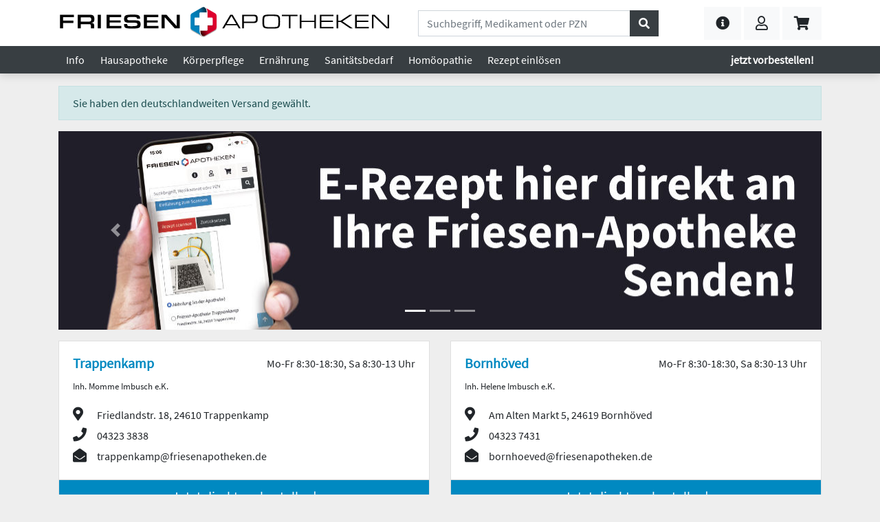

--- FILE ---
content_type: text/html;charset=ISO-8859-1
request_url: https://www.friesenapotheken.de/index.html;jsessionid=6B0ACB3890F711ABA6375CD89F299B87.tcn-11?va=0
body_size: 18158
content:
<!DOCTYPE html>
<html lang="de">
  <head>
    <meta charset="iso-8859-1">
    <meta name="viewport" content="width=device-width, initial-scale=1, shrink-to-fit=no">
    

    <meta name="description" content="Friesen-Apotheken in Trappenkamp, Bornhöved, Bad Bramstedt und Bad Malente" />
    <meta name="keywords" content="Friesen-Apotheken, Apotheke, Versandapotheke, Webshop, Onlineshop, Arzneimittel, Medikamente, Erkältung, Husten, Schnupfen, friesenapotheken.de" />
    <title>friesenapotheken.de</title>
    <LINK REL="canonical" HREF="https://www.friesenapotheken.de/index.html"/>
    <meta name="author" content="Martin Gottwald, savit GmbH">
    <meta name="format-detection" content="telephone=no">
    <meta name="publisher" content="savit GmbH">
    <meta name="copyright" content="savit GmbH">
    <meta name="content-language" content="de">
    <meta http-equiv="language" content="de">
    <meta name="expires" content="never">
    <meta name="revisit-after" content="7 days">

    
    <link rel="apple-touch-icon" sizes="180x180" href="/apple-touch-icon.png">
    <link rel="icon" type="image/png" sizes="32x32" href="/favicon-32x32.png">
    <link rel="icon" type="image/png" sizes="16x16" href="/favicon-16x16.png">
    <link rel="manifest" href="/site.webmanifest">
    <link rel="mask-icon" href="/safari-pinned-tab.svg" color="#0082bc">
    <meta name="msapplication-TileColor" content="#ffc40d">
    <meta name="theme-color" content="#ffffff">

    <!-- CSS -->
    <link href="/css/bootstrap.min.css" rel="stylesheet">
    <link href="/css/fontawesome.all.min.css" rel="stylesheet">
    <link href="/css/swiper.min.css" rel="stylesheet">
    <link href="/css/changes.css" rel="stylesheet">
  </head>
<body>

  
  

<header class="bg-white fixed-top">
  
    <div class="container">
      <div class="row align-items-center">

        

        <a class="col-24 col-sm-10 col-md-10 col-lg-10 col-xl-11 col-hd-6 order-1" href="/index.html">
          <div class="navbar-logo d-block"></div>
        </a>

        <div class="col-24 col-lg-8 col-xl-8 col-hd-11 order-12 order-lg-2 order-xl-2 mt-1 mb-2 my-xl-1">
          <FORM ACTION="/products.html;jsessionid=6EEE8FCAE2203EE5F037EFAD0AA59FB0.tcn-11" METHOD="get" NAME="searchform" STYLE="width:100%;" ID="searchform"><INPUT TYPE="HIDDEN" NAME="_formname" VALUE="searchform"/><INPUT TYPE="HIDDEN" NAME="_errorpage" VALUE="/index.html"/>
  <INPUT TYPE="hidden" NAME="_filtersmartsearch" VALUE="x"/>
  <INPUT TYPE="hidden" NAME="_postfilterhersteller" VALUE=""/>
  <INPUT TYPE="hidden" NAME="_filtermenu" VALUE="x"/>
  <INPUT TYPE="hidden" NAME="sortierung" VALUE="Dsearchrank"/>
  <INPUT TYPE="hidden" NAME="fromsearch" VALUE="x"/>
  <INPUT TYPE="hidden" NAME="_filterwithRx" VALUE="x"/>
  <INPUT TYPE="hidden" NAME="_filterwithTier" VALUE="x"/>
  <INPUT TYPE="hidden" NAME="_filterartikelrangweight" VALUE="5"/>
  <div class="input-group">
    <INPUT TYPE="text" NAME="_filterktext" ONFOCUS="this.select();" CLASS="form-control form-control" ID="searchfield" PLACEHOLDER="Suchbegriff, Medikament oder PZN"/>
    <div class="input-group-append">
      <button type="submit" class="btn btn-primary"><i class="fas fa-search"></i></button>
    </div>
  </div>
</FORM>

        </div>

        <div class="col-24 col-sm-14 col-md-14 col-lg-6 col-xl-5 col-hd-7 col-qd-8 col-ud-8 order-3 order-xl-3 d-flex justify-content-end">
          <a href="#" class="btn btn-light btn-lg d-inline-block nav-link dropdown-toggle ml-1" data-toggle="dropdown" role="button" aria-haspopup="true" aria-expanded="false">
            
            <i class="fas fa-info-circle"></i>
          </a>
          <ul class="dropdown-menu dropdown-menu-right menu-fliessend" role="menu">
  <li class="dropdown-item white-space-normal">
    <p class="lead mt-2">Unsere Beratungs- und Bestell-Hotline</p>
<p><a href="tel:+4943233838" class="btn btn-outline-primary btn-lg"><i class="fas fa-phone"></i>&nbsp;<small>04323 38 38</small></a></p>
<p class="white-space-pre">Mo-Fr 8:30-18:30 Uhr, Sa 8:30-13 Uhr</p>
<p class="small">Unter dieser Telefonnummer wird zu den angegebenen Zeiten eine Beratung durch pharmazeutisches Personal der Apotheke ohne zusätzliche Gebühren durchgeführt.</p>

  </li>
  <li class="dropdown-item white-space-normal py-3">
    Wenn Sie uns lieber schreiben möchten, benutzen Sie bitte unser
    <A HREF="/kontakt.html;jsessionid=6EEE8FCAE2203EE5F037EFAD0AA59FB0.tcn-11?_random=-952405623" CLASS="strong">Kontaktformular</A>.
  </li>
  <li class="dropdown-item white-space-normal py-3">
    Sie können bei uns gern auch Ihr
    
    <A HREF="#modalRezept" CLASS="strong" data-toggle="modal" role="button">Rezept einlösen</A>.
    Sie finden hier einen
    <A HREF="/downloads/freiumschlag-zum-ausdrucken.pdf;jsessionid=6EEE8FCAE2203EE5F037EFAD0AA59FB0.tcn-11?_random=2107336238" CLASS="strong">Freiumschlag zum Ausdrucken</A>.
  </li>
  <li class="dropdown-item white-space-normal py-3">
    Folgende <a data-toggle="modal" href="#modalVersandkosten" class="strong">Versandarten</a> stehen Ihnen zur Verfügung.
  </li>
  <li class="dropdown-item white-space-normal py-3">
    Aus diesen <a data-toggle="modal" href="#modalZahlungsarten" class="strong">Zahlungsarten</a> können Sie wählen.
  </li>
</ul>

          
            <button type="button" name="user" class="btn btn-light btn-lg d-inline-block ml-1" data-toggle="modal" data-target="#modalAnmeldung">
              
              <i class="far fa-user"></i>
            </button>
          
          
          <A HREF="/warenkorb.html;jsessionid=6EEE8FCAE2203EE5F037EFAD0AA59FB0.tcn-11?_random=1024275031" STYLE="position:relative;" CLASS="btn btn-light btn-lg ml-1">
            
            <i class="fas fa-shopping-cart"></i>
            <span id="badgeAnzahl" class="badge badge-info" style="display: none;"><span id="cartAnzahl">0
</span></span>
          </A>

          <button type="button" class="btn btn-light btn-lg d-inline-block d-lg-none ml-1" data-toggle="collapse" data-target="#mainmenu" aria-controls="mainmenu" aria-expanded="false" aria-label="Toggle navigation">
            <i class="fas fa-bars"></i>
            
          </button>
        </div>

      </div>
    </div>
  

  <div class="navbar navbar-expand-lg py-0" id="navbar-top">
    <div class="container">
      

          <div class="collapse navbar-collapse" id="mainmenu">
            <ul class="navbar-nav mr-auto navbar-nav-scroll navbar-autokat">
              <li class="nav-item dropdown metakat">
                <a href="#" class="nav-link dropdown-toggle" data-toggle="dropdown" role="button" aria-haspopup="true" aria-expanded="false">Info <span class="caret"></span></a>
                <ul class="dropdown-menu" role="menu">
                  
                    
                      <li>
                        
                          <A HREF="/index.html;jsessionid=6EEE8FCAE2203EE5F037EFAD0AA59FB0.tcn-11?va=1" CLASS="dropdown-item">
                            Botendienst
                          </A>
                        
                        
                      </li>
                    
                  
                    
                      <li>
                        
                        
                          <A HREF="/magazin.html" CLASS="dropdown-item">
                            Magazin
                          </A>
                        
                      </li>
                    
                  
                    
                      <li>
                        
                        
                          <A HREF="/friesen-taler.html" CLASS="dropdown-item">
                            Friesen-Taler
                          </A>
                        
                      </li>
                    
                  
                    
                      <li>
                        
                        
                          <A HREF="/dienstleistungen.html" CLASS="dropdown-item">
                            Gesundheits-Checks - Dienstleistungen - Kosmetik
                          </A>
                        
                      </li>
                    
                  
                    
                  
                    
                  
                    
                  
                    
                  
                    
                  
                    
                  
                    
                      <li>
                        
                        
                          <A HREF="/verleihgeraete.html" CLASS="dropdown-item">
                            Verleihgeräte
                          </A>
                        
                      </li>
                    
                  
                    
                      <li>
                        
                        
                          <A HREF="/sortiment.html" CLASS="dropdown-item">
                            Sortiment
                          </A>
                        
                      </li>
                    
                  
                    
                  
                    
                  
                    
                  
                    
                  
                    
                  
                    
                  
                    
                      <li>
                        
                        
                          <A HREF="/angebote.html" CLASS="dropdown-item">
                            Angebote
                          </A>
                        
                      </li>
                    
                  
                    
                      <li>
                        
                        
                          <A HREF="/professional-care.html" CLASS="dropdown-item">
                            Professional Care
                          </A>
                        
                      </li>
                    
                  
                    
                      <li>
                        
                        
                          <A HREF="/kosmetikbehandlungen.html" CLASS="dropdown-item">
                            Kosmetikbehandlungen
                          </A>
                        
                      </li>
                    
                  
                    
                      <li>
                        
                        
                          <A HREF="/bewerbung.html" CLASS="dropdown-item">
                            Jetzt bewerben
                          </A>
                        
                      </li>
                    
                  
                </ul>
              </li>
              





  
    <li class="nav-item dropdown metakat">
      <a href="#" class="nav-link dropdown-toggle" data-toggle="dropdown" role="button" aria-haspopup="true" aria-expanded="false">Hausapotheke
 <span class="caret"></span></a>
      
        <ul class="dropdown-menu columns-2" role="menu">
          
            
              
                <li class="flag_h">
                  <A HREF="/kategorie/allergien-juckreiz-und-ausschlag/2026.html?sortierung=Dsearchrank" CLASS="dropdown-item">
                    Allergien, Juckreiz und Ausschlag

                  </A>
                </li>
              
            
          
            
              
                <li class="flag_">
                  <A HREF="/kategorie/atemwege/2028.html?sortierung=Dsearchrank" CLASS="dropdown-item">
                    Atemwege

                  </A>
                </li>
              
            
          
            
              
                <li class="flag_">
                  <A HREF="/kategorie/auge/2029.html?sortierung=Dsearchrank" CLASS="dropdown-item">
                    Auge

                  </A>
                </li>
              
            
          
            
              
                <li class="flag_">
                  <A HREF="/kategorie/blase-niere-und-harnwege/2037.html?sortierung=Dsearchrank" CLASS="dropdown-item">
                    Blase, Niere und Harnwege

                  </A>
                </li>
              
            
          
            
              
                <li class="flag_">
                  <A HREF="/kategorie/diabetes/2033.html?sortierung=Dsearchrank" CLASS="dropdown-item">
                    Diabetes

                  </A>
                </li>
              
            
          
            
              
                <li class="flag_">
                  <A HREF="/kategorie/einschlafen-nerven-und-unbehagen/2025.html?sortierung=Dsearchrank" CLASS="dropdown-item">
                    Einschlafen, Nerven und Unbehagen

                  </A>
                </li>
              
            
          
            
              
                <li class="flag_h">
                  <A HREF="/kategorie/erkaeltung-und-husten/2019.html?sortierung=Dsearchrank" CLASS="dropdown-item">
                    Erkältung und Husten

                  </A>
                </li>
              
            
          
            
              
                <li class="flag_">
                  <A HREF="/kategorie/frauengesundheit/2038.html?sortierung=Dsearchrank" CLASS="dropdown-item">
                    Frauengesundheit

                  </A>
                </li>
              
            
          
            
              
                <li class="flag_">
                  <A HREF="/kategorie/haemorrhoiden/2036.html?sortierung=Dsearchrank" CLASS="dropdown-item">
                    Hämorrhoiden

                  </A>
                </li>
              
            
          
            
              
                <li class="flag_">
                  <A HREF="/kategorie/herz-kreislauf-und-gefaesse/2031.html?sortierung=Dsearchrank" CLASS="dropdown-item">
                    Herz, Kreislauf und Gefäße

                  </A>
                </li>
              
            
          
            
              
                <li class="flag_">
                  <A HREF="/kategorie/homoeopathie/2016.html?sortierung=Dsearchrank" CLASS="dropdown-item">
                    Homöopathie

                  </A>
                </li>
              
            
          
            
              
                <li class="flag_">
                  <A HREF="/kategorie/insektenschutz-und-schaedlingsabwehr/2035.html?sortierung=Dsearchrank" CLASS="dropdown-item">
                    Insektenschutz und Schädlingsabwehr

                  </A>
                </li>
              
            
          
            
              
                <li class="flag_">
                  <A HREF="/kategorie/knochen-muskeln-und-gelenke/2023.html?sortierung=Dsearchrank" CLASS="dropdown-item">
                    Knochen, Muskeln und Gelenke

                  </A>
                </li>
              
            
          
            
              
                <li class="flag_">
                  <A HREF="/kategorie/kondome-und-sexualitaet/2040.html?sortierung=Dsearchrank" CLASS="dropdown-item">
                    Kondome und Sexualität

                  </A>
                </li>
              
            
          
            
              
                <li class="flag_">
                  <A HREF="/kategorie/kontaktlinsenbedarf/2044.html?sortierung=Dsearchrank" CLASS="dropdown-item">
                    Kontaktlinsenbedarf

                  </A>
                </li>
              
            
          
            
              
                <li class="flag_">
                  <A HREF="/kategorie/kopf-und-konzentration/2045.html?sortierung=Dsearchrank" CLASS="dropdown-item">
                    Kopf und Konzentration

                  </A>
                </li>
              
            
          
            
              
                <li class="flag_">
                  <A HREF="/kategorie/leber-und-galle/2034.html?sortierung=Dsearchrank" CLASS="dropdown-item">
                    Leber und Galle

                  </A>
                </li>
              
            
          
            
              
                <li class="flag_">
                  <A HREF="/kategorie/magen-darm-und-verdauung/2021.html?sortierung=Dsearchrank" CLASS="dropdown-item">
                    Magen, Darm und Verdauung

                  </A>
                </li>
              
            
          
            
              
                <li class="flag_">
                  <A HREF="/kategorie/medizinische-hautbehandlung/2032.html?sortierung=Dsearchrank" CLASS="dropdown-item">
                    medizinische Hautbehandlung

                  </A>
                </li>
              
            
          
            
              
                <li class="flag_h">
                  <A HREF="/kategorie/mund-hals-und-rachen/2027.html?sortierung=Dsearchrank" CLASS="dropdown-item">
                    Mund, Hals und Rachen

                  </A>
                </li>
              
            
          
            
              
                <li class="flag_">
                  <A HREF="/kategorie/ohr/2030.html?sortierung=Dsearchrank" CLASS="dropdown-item">
                    Ohr

                  </A>
                </li>
              
            
          
            
              
                <li class="flag_">
                  <A HREF="/kategorie/raucherentwoehnung/2046.html?sortierung=Dsearchrank" CLASS="dropdown-item">
                    Raucherentwöhnung

                  </A>
                </li>
              
            
          
            
              
                <li class="flag_">
                  <A HREF="/kategorie/schilddruese/2039.html?sortierung=Dsearchrank" CLASS="dropdown-item">
                    Schilddrüse

                  </A>
                </li>
              
            
          
            
              
                <li class="flag_h">
                  <A HREF="/kategorie/schmerzen-und-fieber/2024.html?sortierung=Dsearchrank" CLASS="dropdown-item">
                    Schmerzen und Fieber

                  </A>
                </li>
              
            
          
            
              
                <li class="flag_">
                  <A HREF="/kategorie/schnupfenmittel/2020.html?sortierung=Dsearchrank" CLASS="dropdown-item">
                    Schnupfenmittel

                  </A>
                </li>
              
            
          
            
              
                <li class="flag_">
                  <A HREF="/kategorie/tiergesundheit/2043.html?sortierung=Dsearchrank" CLASS="dropdown-item">
                    Tiergesundheit

                  </A>
                </li>
              
            
          
            
              
                <li class="flag_">
                  <A HREF="/kategorie/wundbehandlung-und-desinfektion/2022.html?sortierung=Dsearchrank" CLASS="dropdown-item">
                    Wundbehandlung und Desinfektion

                  </A>
                </li>
              
            
          
        </ul>
      
    </li>
  

  
    <li class="nav-item dropdown metakat">
      <a href="#" class="nav-link dropdown-toggle" data-toggle="dropdown" role="button" aria-haspopup="true" aria-expanded="false">Körperpflege
 <span class="caret"></span></a>
      
        <ul class="dropdown-menu" role="menu">
          
            
              
                <li class="flag_">
                  <A HREF="/kategorie/baby-und-kinderpflege/2042.html?sortierung=Dsearchrank" CLASS="dropdown-item">
                    Baby- und Kinderpflege

                  </A>
                </li>
              
            
          
            
              
                <li class="flag_">
                  <A HREF="/kategorie/fusspflege/2013.html?sortierung=Dsearchrank" CLASS="dropdown-item">
                    Fußpflege

                  </A>
                </li>
              
            
          
            
              
                <li class="flag_">
                  <A HREF="/kategorie/haarpflege/2011.html?sortierung=Dsearchrank" CLASS="dropdown-item">
                    Haarpflege

                  </A>
                </li>
              
            
          
            
              
                <li class="flag_">
                  <A HREF="/kategorie/hand-und-nagelpflege/2010.html?sortierung=Dsearchrank" CLASS="dropdown-item">
                    Hand- und Nagelpflege

                  </A>
                </li>
              
            
          
            
              
                <li class="flag_">
                  <A HREF="/kategorie/haut-und-koerperpflege/2009.html?sortierung=Dsearchrank" CLASS="dropdown-item">
                    Haut- und Körperpflege

                  </A>
                </li>
              
            
          
            
              
                <li class="flag_">
                  <A HREF="/kategorie/hautreinigung/2008.html?sortierung=Dsearchrank" CLASS="dropdown-item">
                    Hautreinigung

                  </A>
                </li>
              
            
          
            
              
                <li class="flag_">
                  <A HREF="/kategorie/hygiene/2007.html?sortierung=Dsearchrank" CLASS="dropdown-item">
                    Hygiene

                  </A>
                </li>
              
            
          
            
              
                <li class="flag_">
                  <A HREF="/kategorie/kosmetik/2006.html?sortierung=Dsearchrank" CLASS="dropdown-item">
                    Kosmetik

                  </A>
                </li>
              
            
          
            
              
                <li class="flag_">
                  <A HREF="/kategorie/lippenpflege/2012.html?sortierung=Dsearchrank" CLASS="dropdown-item">
                    Lippenpflege

                  </A>
                </li>
              
            
          
            
              
                <li class="flag_">
                  <A HREF="/kategorie/mund-und-zahnpflege/2018.html?sortierung=Dsearchrank" CLASS="dropdown-item">
                    Mund- und Zahnpflege

                  </A>
                </li>
              
            
          
            
              
                <li class="flag_">
                  <A HREF="/kategorie/oele-baeder-und-tinkturen/2015.html?sortierung=Dsearchrank" CLASS="dropdown-item">
                    Öle, Bäder und Tinkturen

                  </A>
                </li>
              
            
          
            
              
                <li class="flag_">
                  <A HREF="/kategorie/sonnenschutz/2014.html?sortierung=Dsearchrank" CLASS="dropdown-item">
                    Sonnenschutz

                  </A>
                </li>
              
            
          
        </ul>
      
    </li>
  

  
    <li class="nav-item dropdown metakat">
      <a href="#" class="nav-link dropdown-toggle" data-toggle="dropdown" role="button" aria-haspopup="true" aria-expanded="false">Ernährung
 <span class="caret"></span></a>
      
        <ul class="dropdown-menu" role="menu">
          
            
              
                <li class="flag_">
                  <A HREF="/kategorie/abnehmen-und-sport/2005.html?sortierung=Dsearchrank" CLASS="dropdown-item">
                    Abnehmen und Sport

                  </A>
                </li>
              
            
          
            
              
                <li class="flag_">
                  <A HREF="/kategorie/aufbaupraeparate-und-pflanzliches/2049.html?sortierung=Dsearchrank" CLASS="dropdown-item">
                    Aufbaupräparate und Pflanzliches

                  </A>
                </li>
              
            
          
            
              
                <li class="flag_">
                  <A HREF="/kategorie/baby-und-kindernahrung/2041.html?sortierung=Dsearchrank" CLASS="dropdown-item">
                    Baby- und Kindernahrung

                  </A>
                </li>
              
            
          
            
              
                <li class="flag_">
                  <A HREF="/kategorie/bachblueten-extrakte-und-naehrstoffe/2047.html?sortierung=Dsearchrank" CLASS="dropdown-item">
                    Bachblüten, Extrakte und Nährstoffe

                  </A>
                </li>
              
            
          
            
              
                <li class="flag_">
                  <A HREF="/kategorie/energie-und-ernaehrung/2002.html?sortierung=Dsearchrank" CLASS="dropdown-item">
                    Energie und Ernährung

                  </A>
                </li>
              
            
          
            
              
                <li class="flag_">
                  <A HREF="/kategorie/saefte-und-tees/2003.html?sortierung=Dsearchrank" CLASS="dropdown-item">
                    Säfte und Tees

                  </A>
                </li>
              
            
          
            
              
                <li class="flag_">
                  <A HREF="/kategorie/suesses-riegel-und-bonbons/2017.html?sortierung=Dsearchrank" CLASS="dropdown-item">
                    Süßes, Riegel und Bonbons

                  </A>
                </li>
              
            
          
            
              
                <li class="flag_">
                  <A HREF="/kategorie/vitalstoffe-und-versorgung/2048.html?sortierung=Dsearchrank" CLASS="dropdown-item">
                    Vitalstoffe und Versorgung

                  </A>
                </li>
              
            
          
            
              
                <li class="flag_h">
                  <A HREF="/kategorie/vitamine-mineralstoffe-und-nahrungsergaenzung/2004.html?sortierung=Dsearchrank" CLASS="dropdown-item">
                    Vitamine, Mineralstoffe und Nahrungsergänzung

                  </A>
                </li>
              
            
          
        </ul>
      
    </li>
  

  
    <li class="nav-item dropdown metakat">
      <a href="#" class="nav-link dropdown-toggle" data-toggle="dropdown" role="button" aria-haspopup="true" aria-expanded="false">Sanitätsbedarf
 <span class="caret"></span></a>
      
        <ul class="dropdown-menu" role="menu">
          
            
              
                <li class="flag_">
                  <A HREF="/kategorie/alltagshilfen-praxisbedarf-und-geraete/2051.html?sortierung=Dsearchrank" CLASS="dropdown-item">
                    Alltagshilfen, Praxisbedarf und Geräte

                  </A>
                </li>
              
            
          
            
              
                <li class="flag_">
                  <A HREF="/kategorie/inkontinenz-und-stoma/2050.html?sortierung=Dsearchrank" CLASS="dropdown-item">
                    Inkontinenz und Stoma

                  </A>
                </li>
              
            
          
            
              
                <li class="flag_">
                  <A HREF="/kategorie/pflaster-und-verbandsstoffe/2001.html?sortierung=Dsearchrank" CLASS="dropdown-item">
                    Pflaster und Verbandsstoffe

                  </A>
                </li>
              
            
          
            
              
                <li class="flag_">
                  <A HREF="/kategorie/waermen-und-kuehlen/2052.html?sortierung=Dsearchrank" CLASS="dropdown-item">
                    Wärmen und Kühlen

                  </A>
                </li>
              
            
          
        </ul>
      
    </li>
  


              <li class="nav-item dropdown metakat">
                <a href="#" class="nav-link dropdown-toggle" data-toggle="dropdown" role="button" aria-haspopup="true" aria-expanded="false">Homöopathie <span class="caret"></span></a>
                <ul class="dropdown-menu dropdown-menu-right columns-2" role="menu">
                  
  <li>
    <A HREF="/homoeopathie/aderverkalkung.html" CLASS="dropdown-item">
      Aderverkalkung
    </A>
  </li>

  <li>
    <A HREF="/homoeopathie/allergien.html" CLASS="dropdown-item">
      Allergien
    </A>
  </li>

  <li>
    <A HREF="/homoeopathie/atemwegsbeschwerden.html" CLASS="dropdown-item">
      Atemwegsbeschwerden
    </A>
  </li>

  <li>
    <A HREF="/homoeopathie/auge.html" CLASS="dropdown-item">
      Auge
    </A>
  </li>

  <li>
    <A HREF="/homoeopathie/blutarmut-und-blutungsneigung.html" CLASS="dropdown-item">
      Blutarmut und Blutungsneigung
    </A>
  </li>

  <li>
    <A HREF="/homoeopathie/blutdrucksenkung.html" CLASS="dropdown-item">
      Blutdrucksenkung
    </A>
  </li>

  <li>
    <A HREF="/homoeopathie/diabetes.html" CLASS="dropdown-item">
      Diabetes
    </A>
  </li>

  <li>
    <A HREF="/homoeopathie/erschoepfungsabhilfe.html" CLASS="dropdown-item">
      Erschöpfungsabhilfe
    </A>
  </li>

  <li>
    <A HREF="/homoeopathie/frauengesundheit.html" CLASS="dropdown-item">
      Frauengesundheit
    </A>
  </li>

  <li>
    <A HREF="/homoeopathie/gelenke-und-entzuendungen.html" CLASS="dropdown-item">
      Gelenke und Entzündungen
    </A>
  </li>

  <li>
    <A HREF="/homoeopathie/geschwulste.html" CLASS="dropdown-item">
      Geschwulste
    </A>
  </li>

  <li>
    <A HREF="/homoeopathie/gewebeentwaesserung.html" CLASS="dropdown-item">
      Gewebeentwässerung
    </A>
  </li>

  <li>
    <A HREF="/homoeopathie/gicht.html" CLASS="dropdown-item">
      Gicht
    </A>
  </li>

  <li>
    <A HREF="/homoeopathie/harmonisierung.html" CLASS="dropdown-item">
      Harmonisierung
    </A>
  </li>

  <li>
    <A HREF="/homoeopathie/hautbehandlung.html" CLASS="dropdown-item">
      Hautbehandlung
    </A>
  </li>

  <li>
    <A HREF="/homoeopathie/herz.html" CLASS="dropdown-item">
      Herz
    </A>
  </li>

  <li>
    <A HREF="/homoeopathie/haemorrhoiden-und-venen.html" CLASS="dropdown-item">
      Hämorrhoiden und Venen
    </A>
  </li>

  <li>
    <A HREF="/homoeopathie/immunsystem.html" CLASS="dropdown-item">
      Immunsystem
    </A>
  </li>

  <li>
    <A HREF="/homoeopathie/knochen.html" CLASS="dropdown-item">
      Knochen
    </A>
  </li>

  <li>
    <A HREF="/homoeopathie/kreislauf-und-durchblutung.html" CLASS="dropdown-item">
      Kreislauf und Durchblutung
    </A>
  </li>

  <li>
    <A HREF="/homoeopathie/kraempfe.html" CLASS="dropdown-item">
      Krämpfe
    </A>
  </li>

  <li>
    <A HREF="/homoeopathie/leber-und-galle.html" CLASS="dropdown-item">
      Leber und Galle
    </A>
  </li>

  <li>
    <A HREF="/homoeopathie/magen-und-darm.html" CLASS="dropdown-item">
      Magen und Darm
    </A>
  </li>

  <li>
    <A HREF="/homoeopathie/migraene.html" CLASS="dropdown-item">
      Migräne
    </A>
  </li>

  <li>
    <A HREF="/homoeopathie/mineralstoffe.html" CLASS="dropdown-item">
      Mineralstoffe
    </A>
  </li>

  <li>
    <A HREF="/homoeopathie/maennergesundheit.html" CLASS="dropdown-item">
      Männergesundheit
    </A>
  </li>

  <li>
    <A HREF="/homoeopathie/nervositaet-unruhe-und-angst.html" CLASS="dropdown-item">
      Nervosität, Unruhe und Angst
    </A>
  </li>

  <li>
    <A HREF="/homoeopathie/ohr.html" CLASS="dropdown-item">
      Ohr
    </A>
  </li>

  <li>
    <A HREF="/homoeopathie/schilddruese.html" CLASS="dropdown-item">
      Schilddrüse
    </A>
  </li>

  <li>
    <A HREF="/homoeopathie/schlaf-und-beruhigung.html" CLASS="dropdown-item">
      Schlaf und Beruhigung
    </A>
  </li>

  <li>
    <A HREF="/homoeopathie/schmerzen-und-fieber.html" CLASS="dropdown-item">
      Schmerzen und Fieber
    </A>
  </li>

  <li>
    <A HREF="/homoeopathie/uebelkeit-und-schwindel.html" CLASS="dropdown-item">
      Übelkeit und Schwindel
    </A>
  </li>

  <li>
    <A HREF="/homoeopathie/uebergewicht-und-fettleibigkeit.html" CLASS="dropdown-item">
      Übergewicht und Fettleibigkeit
    </A>
  </li>

  <li>
    <A HREF="/homoeopathie/zaehne-mund-und-rachen.html" CLASS="dropdown-item">
      Zähne, Mund und Rachen
    </A>
  </li>


                </ul>
              </li>
              <li class="nav-item metakat mr-auto">
                
                <A HREF="#modalRezept" CLASS="nav-link" data-toggle="modal" role="button">
                  Rezept <span class="d-inline-block d-md-none d-lg-inline-block">einl&ouml;sen</span>
                </A>
              </li>
            </ul>
            <ul class="navbar-nav ml-auto navbar-autokat">
              <li class="nav-item dropdown metakat">
                <a href="#" class="nav-link dropdown-toggle strong" data-toggle="dropdown" role="button" aria-haspopup="true" aria-expanded="false">jetzt vorbestellen! <span class="caret"></span></a>
                <ul class="dropdown-menu dropdown-menu-right" role="menu">
                  
                    
                      <li>
                        <A HREF="/index.html;jsessionid=6EEE8FCAE2203EE5F037EFAD0AA59FB0.tcn-11?va=2&ort=Trappenkamp&id=trappenkamp" CLASS="dropdown-item">
                          Trappenkamp
                        </A>
                      </li>
                    
                  
                    
                      <li>
                        <A HREF="/index.html;jsessionid=6EEE8FCAE2203EE5F037EFAD0AA59FB0.tcn-11?va=2&ort=Bornh%F6ved&id=bornhoeved" CLASS="dropdown-item">
                          Bornhöved
                        </A>
                      </li>
                    
                  
                    
                      <li>
                        <A HREF="/index.html;jsessionid=6EEE8FCAE2203EE5F037EFAD0AA59FB0.tcn-11?va=2&ort=Bad+Malente&id=bad-malente" CLASS="dropdown-item">
                          Bad Malente
                        </A>
                      </li>
                    
                  
                    
                      <li>
                        <A HREF="/index.html;jsessionid=6EEE8FCAE2203EE5F037EFAD0AA59FB0.tcn-11?va=2&ort=Bad+Bramstedt&id=bad-bramstedt" CLASS="dropdown-item">
                          Bad Bramstedt
                        </A>
                      </li>
                    
                  
                    
                      <li>
                        <A HREF="/index.html;jsessionid=6EEE8FCAE2203EE5F037EFAD0AA59FB0.tcn-11?va=2&ort=Bad+Segeberg&id=bad-segeberg" CLASS="dropdown-item">
                          Bad Segeberg
                        </A>
                      </li>
                    
                  
                    
                      <li>
                        <A HREF="/index.html;jsessionid=6EEE8FCAE2203EE5F037EFAD0AA59FB0.tcn-11?va=2&ort=Neum%FCnster&id=neumuenster" CLASS="dropdown-item">
                          Neumünster
                        </A>
                      </li>
                    
                  
                </ul>
              </li>
            </ul>
          </div>
        
    </div>
  </div>

      
    </div>
  </div>

  

</header>







  
  
  <div class="container">
    <div class="row">
      <div class="col-24">
        <div class="alert alert-success mb-0">
          Sie haben den deutschlandweiten Versand gewählt.
          
        </div>
      </div>
    </div>
  </div>



<div class="container">
  <div class="container-carousel mt-3 mb-3">
  <div id="carousel-index" class="carousel slide" data-ride="carousel">
    <ol class="carousel-indicators">
      <li data-target="#carousel-index" data-slide-to="0" class="active"></li>
      <li data-target="#carousel-index" data-slide-to="1"></li>
      <li data-target="#carousel-index" data-slide-to="2"></li>
      
      
    </ol>
    <div class="carousel-inner">
      
      <div class="carousel-item active caroback slider-1">
        <A HREF="/erezepte.html;jsessionid=6EEE8FCAE2203EE5F037EFAD0AA59FB0.tcn-11">
          <img src="/images/slider/dummy.png" class="d-block w-100" alt="Panorama Nr. 1">
        </A>
      </div>
      <div class="carousel-item caroback slider-2" data-interval="10000">
        <A HREF="/bewerbung.html;jsessionid=6EEE8FCAE2203EE5F037EFAD0AA59FB0.tcn-11">
          <img src="/images/slider/dummy.png" class="d-block w-100" alt="Panorama Nr. 2">
        </A>
      </div>
      <div class="carousel-item caroback slider-3">
        <A HREF="/friesen-nahrungsergaenzungsmittel.html;jsessionid=6EEE8FCAE2203EE5F037EFAD0AA59FB0.tcn-11">
          <img src="/images/slider/dummy.png" class="d-block w-100" alt="Panorama Nr. 3">
        </A>
      </div>

     

      

    </div>
    <a class="carousel-control-prev" href="#carousel-index" role="button" data-slide="prev">
      <span class="carousel-control-prev-icon" aria-hidden="true"></span>
      <span class="sr-only">Previous</span>
    </a>
    <a class="carousel-control-next" href="#carousel-index" role="button" data-slide="next">
      <span class="carousel-control-next-icon" aria-hidden="true"></span>
      <span class="sr-only">Next</span>
    </a>
  </div>
</div>
</div>

<div class="container">
  <div class="row">
    
      
        <div class="col-24 col-md-12 mb-3">
          <div class="card h-100">
            <div class="card-body">
              <div class="float-right">
              
                <A HREF="/apotheken.html;jsessionid=6EEE8FCAE2203EE5F037EFAD0AA59FB0.tcn-11?id=trappenkamp" CLASS="neutral hoverunderline">
                  Mo-Fr 8:30-18:30, Sa 8:30-13 Uhr
                </A>
              
              
              </div>
              <A HREF="/apotheken.html;jsessionid=6EEE8FCAE2203EE5F037EFAD0AA59FB0.tcn-11?id=trappenkamp" CLASS="">
                <h5 class="card-title strong text-info">Trappenkamp</h5>
              </A>
              <p class="small">Inh. Momme Imbusch e.K.</p>
              
              
                <p class="card-text mb-0 fixed-lead-icon-width">
                  <A HREF="/apotheken.html;jsessionid=6EEE8FCAE2203EE5F037EFAD0AA59FB0.tcn-11?id=trappenkamp" CLASS="neutral hoverunderline">
                    <span class="lead"><i class="fas fa-map-marker-alt"></i></span> Friedlandstr. 18,
                    24610 Trappenkamp
                  </A>
                </p>
              
              <p class="card-text mb-0 fixed-lead-icon-width">
                <A HREF="/apotheken.html;jsessionid=6EEE8FCAE2203EE5F037EFAD0AA59FB0.tcn-11?id=trappenkamp" CLASS="neutral hoverunderline">
                  <span class="lead"><i class="fas fa-phone"></i></span> 04323 3838
                </A>
              </p>
              <p class="card-text mb-0 fixed-lead-icon-width">
                <A HREF="/apotheken.html;jsessionid=6EEE8FCAE2203EE5F037EFAD0AA59FB0.tcn-11?id=trappenkamp" CLASS="neutral hoverunderline">
                  <span class="lead"><i class="fas fa-envelope-open"></i></span> trappenkamp@friesenapotheken.de
                </A>
              </p>

              
            </div>

            <div class="card-footer p-0">
              <A HREF="/index.html;jsessionid=6EEE8FCAE2203EE5F037EFAD0AA59FB0.tcn-11?va=2&ort=Trappenkamp&id=trappenkamp" CLASS="btn btn-info btn-lg w-100">
                Jetzt direkt vorbestellen!
              </A>
            </div>

          </div>
        </div>
      
    
      
        <div class="col-24 col-md-12 mb-3">
          <div class="card h-100">
            <div class="card-body">
              <div class="float-right">
              
                <A HREF="/apotheken.html;jsessionid=6EEE8FCAE2203EE5F037EFAD0AA59FB0.tcn-11?id=bornhoeved" CLASS="neutral hoverunderline">
                  Mo-Fr 8:30-18:30, Sa 8:30-13 Uhr
                </A>
              
              
              </div>
              <A HREF="/apotheken.html;jsessionid=6EEE8FCAE2203EE5F037EFAD0AA59FB0.tcn-11?id=bornhoeved" CLASS="">
                <h5 class="card-title strong text-info">Bornhöved</h5>
              </A>
              <p class="small">Inh. Helene Imbusch e.K.</p>
              
              
                <p class="card-text mb-0 fixed-lead-icon-width">
                  <A HREF="/apotheken.html;jsessionid=6EEE8FCAE2203EE5F037EFAD0AA59FB0.tcn-11?id=bornhoeved" CLASS="neutral hoverunderline">
                    <span class="lead"><i class="fas fa-map-marker-alt"></i></span> Am Alten Markt 5,
                    24619 Bornhöved
                  </A>
                </p>
              
              <p class="card-text mb-0 fixed-lead-icon-width">
                <A HREF="/apotheken.html;jsessionid=6EEE8FCAE2203EE5F037EFAD0AA59FB0.tcn-11?id=bornhoeved" CLASS="neutral hoverunderline">
                  <span class="lead"><i class="fas fa-phone"></i></span> 04323 7431
                </A>
              </p>
              <p class="card-text mb-0 fixed-lead-icon-width">
                <A HREF="/apotheken.html;jsessionid=6EEE8FCAE2203EE5F037EFAD0AA59FB0.tcn-11?id=bornhoeved" CLASS="neutral hoverunderline">
                  <span class="lead"><i class="fas fa-envelope-open"></i></span> bornhoeved@friesenapotheken.de
                </A>
              </p>

              
            </div>

            <div class="card-footer p-0">
              <A HREF="/index.html;jsessionid=6EEE8FCAE2203EE5F037EFAD0AA59FB0.tcn-11?va=2&ort=Bornh%F6ved&id=bornhoeved" CLASS="btn btn-info btn-lg w-100">
                Jetzt direkt vorbestellen!
              </A>
            </div>

          </div>
        </div>
      
    
      
        <div class="col-24 col-md-12 mb-3">
          <div class="card h-100">
            <div class="card-body">
              <div class="float-right">
              
                <A HREF="/apotheken.html;jsessionid=6EEE8FCAE2203EE5F037EFAD0AA59FB0.tcn-11?id=bad-malente" CLASS="neutral hoverunderline">
                  Mo-Fr 8-19, Sa 8-16 Uhr
                </A>
              
              
              </div>
              <A HREF="/apotheken.html;jsessionid=6EEE8FCAE2203EE5F037EFAD0AA59FB0.tcn-11?id=bad-malente" CLASS="">
                <h5 class="card-title strong text-info">Bad Malente</h5>
              </A>
              <p class="small">Inh. Momme Imbusch e.K.</p>
              
              
                <p class="card-text mb-0 fixed-lead-icon-width">
                  <A HREF="/apotheken.html;jsessionid=6EEE8FCAE2203EE5F037EFAD0AA59FB0.tcn-11?id=bad-malente" CLASS="neutral hoverunderline">
                    <span class="lead"><i class="fas fa-map-marker-alt"></i></span> Bahnhofstr. 37-39,
                    23714 Bad Malente
                  </A>
                </p>
              
              <p class="card-text mb-0 fixed-lead-icon-width">
                <A HREF="/apotheken.html;jsessionid=6EEE8FCAE2203EE5F037EFAD0AA59FB0.tcn-11?id=bad-malente" CLASS="neutral hoverunderline">
                  <span class="lead"><i class="fas fa-phone"></i></span> 04523 99 07 07
                </A>
              </p>
              <p class="card-text mb-0 fixed-lead-icon-width">
                <A HREF="/apotheken.html;jsessionid=6EEE8FCAE2203EE5F037EFAD0AA59FB0.tcn-11?id=bad-malente" CLASS="neutral hoverunderline">
                  <span class="lead"><i class="fas fa-envelope-open"></i></span> malente@friesenapotheken.de
                </A>
              </p>

              
            </div>

            <div class="card-footer p-0">
              <A HREF="/index.html;jsessionid=6EEE8FCAE2203EE5F037EFAD0AA59FB0.tcn-11?va=2&ort=Bad+Malente&id=bad-malente" CLASS="btn btn-info btn-lg w-100">
                Jetzt direkt vorbestellen!
              </A>
            </div>

          </div>
        </div>
      
    
      
        <div class="col-24 col-md-12 mb-3">
          <div class="card h-100">
            <div class="card-body">
              <div class="float-right">
              
                <A HREF="/apotheken.html;jsessionid=6EEE8FCAE2203EE5F037EFAD0AA59FB0.tcn-11?id=bad-bramstedt" CLASS="neutral hoverunderline">
                  Mo-Fr 8-18:30, Sa 8-12:30 Uhr
                </A>
              
              
              </div>
              <A HREF="/apotheken.html;jsessionid=6EEE8FCAE2203EE5F037EFAD0AA59FB0.tcn-11?id=bad-bramstedt" CLASS="">
                <h5 class="card-title strong text-info">Bad Bramstedt</h5>
              </A>
              <p class="small">Inh. Momme Imbusch e.K.</p>
              
              
                <p class="card-text mb-0 fixed-lead-icon-width">
                  <A HREF="/apotheken.html;jsessionid=6EEE8FCAE2203EE5F037EFAD0AA59FB0.tcn-11?id=bad-bramstedt" CLASS="neutral hoverunderline">
                    <span class="lead"><i class="fas fa-map-marker-alt"></i></span> Bleeck 25,
                    24576 Bad Bramstedt
                  </A>
                </p>
              
              <p class="card-text mb-0 fixed-lead-icon-width">
                <A HREF="/apotheken.html;jsessionid=6EEE8FCAE2203EE5F037EFAD0AA59FB0.tcn-11?id=bad-bramstedt" CLASS="neutral hoverunderline">
                  <span class="lead"><i class="fas fa-phone"></i></span> 04192 3988
                </A>
              </p>
              <p class="card-text mb-0 fixed-lead-icon-width">
                <A HREF="/apotheken.html;jsessionid=6EEE8FCAE2203EE5F037EFAD0AA59FB0.tcn-11?id=bad-bramstedt" CLASS="neutral hoverunderline">
                  <span class="lead"><i class="fas fa-envelope-open"></i></span> badbramstedt@friesenapotheken.de
                </A>
              </p>

              
            </div>

            <div class="card-footer p-0">
              <A HREF="/index.html;jsessionid=6EEE8FCAE2203EE5F037EFAD0AA59FB0.tcn-11?va=2&ort=Bad+Bramstedt&id=bad-bramstedt" CLASS="btn btn-info btn-lg w-100">
                Jetzt direkt vorbestellen!
              </A>
            </div>

          </div>
        </div>
      
    
      
        <div class="col-24 col-md-12 mb-3">
          <div class="card h-100">
            <div class="card-body">
              <div class="float-right">
              
                <A HREF="/apotheken.html;jsessionid=6EEE8FCAE2203EE5F037EFAD0AA59FB0.tcn-11?id=bad-segeberg" CLASS="neutral hoverunderline">
                  Mo-Fr 8-18:30, Sa 8-13 Uhr
                </A>
              
              
              </div>
              <A HREF="/apotheken.html;jsessionid=6EEE8FCAE2203EE5F037EFAD0AA59FB0.tcn-11?id=bad-segeberg" CLASS="">
                <h5 class="card-title strong text-info">Bad Segeberg</h5>
              </A>
              <p class="small">Inh. Helene Imbusch e.K.</p>
              
              
                <p class="card-text mb-0 fixed-lead-icon-width">
                  <A HREF="/apotheken.html;jsessionid=6EEE8FCAE2203EE5F037EFAD0AA59FB0.tcn-11?id=bad-segeberg" CLASS="neutral hoverunderline">
                    <span class="lead"><i class="fas fa-map-marker-alt"></i></span> Theodor-Storm-Str. 15c,
                    23795 Bad Segeberg
                  </A>
                </p>
              
              <p class="card-text mb-0 fixed-lead-icon-width">
                <A HREF="/apotheken.html;jsessionid=6EEE8FCAE2203EE5F037EFAD0AA59FB0.tcn-11?id=bad-segeberg" CLASS="neutral hoverunderline">
                  <span class="lead"><i class="fas fa-phone"></i></span> 04551 4929
                </A>
              </p>
              <p class="card-text mb-0 fixed-lead-icon-width">
                <A HREF="/apotheken.html;jsessionid=6EEE8FCAE2203EE5F037EFAD0AA59FB0.tcn-11?id=bad-segeberg" CLASS="neutral hoverunderline">
                  <span class="lead"><i class="fas fa-envelope-open"></i></span> badsegeberg@friesenapotheken.de
                </A>
              </p>

              
            </div>

            <div class="card-footer p-0">
              <A HREF="/index.html;jsessionid=6EEE8FCAE2203EE5F037EFAD0AA59FB0.tcn-11?va=2&ort=Bad+Segeberg&id=bad-segeberg" CLASS="btn btn-info btn-lg w-100">
                Jetzt direkt vorbestellen!
              </A>
            </div>

          </div>
        </div>
      
    
      
        <div class="col-24 col-md-12 mb-3">
          <div class="card h-100">
            <div class="card-body">
              <div class="float-right">
              
                <A HREF="/apotheken.html;jsessionid=6EEE8FCAE2203EE5F037EFAD0AA59FB0.tcn-11?id=neumuenster" CLASS="neutral hoverunderline">
                  Mo-Fr 8-18:30, Sa 9-14 Uhr
                </A>
              
              
              </div>
              <A HREF="/apotheken.html;jsessionid=6EEE8FCAE2203EE5F037EFAD0AA59FB0.tcn-11?id=neumuenster" CLASS="">
                <h5 class="card-title strong text-info">Neumünster</h5>
              </A>
              <p class="small">Inh. Momme Imbusch e. K.</p>
              
              
                <p class="card-text mb-0 fixed-lead-icon-width">
                  <A HREF="/apotheken.html;jsessionid=6EEE8FCAE2203EE5F037EFAD0AA59FB0.tcn-11?id=neumuenster" CLASS="neutral hoverunderline">
                    <span class="lead"><i class="fas fa-map-marker-alt"></i></span> Großflecken 30,
                    24534 Neumünster
                  </A>
                </p>
              
              <p class="card-text mb-0 fixed-lead-icon-width">
                <A HREF="/apotheken.html;jsessionid=6EEE8FCAE2203EE5F037EFAD0AA59FB0.tcn-11?id=neumuenster" CLASS="neutral hoverunderline">
                  <span class="lead"><i class="fas fa-phone"></i></span> 04321 754 54 48
                </A>
              </p>
              <p class="card-text mb-0 fixed-lead-icon-width">
                <A HREF="/apotheken.html;jsessionid=6EEE8FCAE2203EE5F037EFAD0AA59FB0.tcn-11?id=neumuenster" CLASS="neutral hoverunderline">
                  <span class="lead"><i class="fas fa-envelope-open"></i></span> neumuenster@friesenapotheken.de
                </A>
              </p>

              
            </div>

            <div class="card-footer p-0">
              <A HREF="/index.html;jsessionid=6EEE8FCAE2203EE5F037EFAD0AA59FB0.tcn-11?va=2&ort=Neum%FCnster&id=neumuenster" CLASS="btn btn-info btn-lg w-100">
                Jetzt direkt vorbestellen!
              </A>
            </div>

          </div>
        </div>
      
    
    <div class="col-24 col-md-12 mb-3">
      <div class="card h-100">
        <div class="card-body">
          <div class="float-right apostate1">
            <strong>Geöffnet</strong>
          </div>
          <h5 class="card-title strong text-info">Onlineshop</h5>
          <p class="card-text">
            Wir versenden Bestellungen nach ganz Deutschland. Auch zu Ihnen!
          </p>
          <p class="card-text">
            Unser Onlineshop ist rund um die Uhr für Sie geöffnet.
          </p>
        </div>
        <div class="card-footer p-0">
          <A HREF="/index.html;jsessionid=6EEE8FCAE2203EE5F037EFAD0AA59FB0.tcn-11?va=0" CLASS="btn btn-info btn-lg w-100">
            Jetzt im Onlineshop bestellen!
          </A>
        </div>
      </div>
    </div>
  </div>
</div>


<div class="container-bg py-3 mt-2">
  <div class="container4swiper">
        <A HREF="/angebote.html?sortierung=Uposition" CLASS="btn btn-link float-right">
          Mehr anzeigen <i class="far fa-arrow-alt-circle-right"></i>
        </A>
        <h2 class="mt-2">Angebote</h2>
        <!-- Swiper Sonderangebote -->
        <div class="swiper-container swiper-products">
          <div class="swiper-wrapper">
            
              
                <div class="swiper-slide">
                  <div class="product-box boxed">
                      <A HREF="/details/cetirizin-hexal-filmtabletten-bei-allergien/1830229.html" CLASS="neutral">
    <div class="article-img-box">      
      
        <IMG BORDER="0" NAME="/shop/mproducts/P1830229.JPG" ALT="CETIRIZIN HEXAL Filmtabletten bei Allergien" loading="lazy" SRC="/shop/mproducts/P1830229.JPG"/>
      
      
      
      
      
    </div>

    <div class="article-body">
      <h5 class="article-title">CETIRIZIN HEXAL Filmtabletten bei Allergien</h5>
      <p class="article-text">
        1830229
        
          | 100&nbsp;St
          
        
        
          <span style="white-space: nowrap;"><small><br>Hexal AG</small></span>
        
        
      </p>
    </div>
  </A>

  
  <div class="article-action">
    <span class="price">40,77</span>&nbsp;&euro;<sup>1</sup>
    
      <p class="stdpreis mb-1">&euro;&nbsp;0,41 / 1St</p>
    
    
    <div class="article-add2cart">
      
        <div class="input-group">
          
          <input value="1" min="1" max="99" size="1" maxlength="2" id='art1830229' name="anzahl" type="number" class="form-control anzahl" aria-label="Anzahl der zum Warenkorb hinzuzufügenden Artikel" />
          <div class="input-group-append">
            
              <button class="btn btn-primary" type="button" onclick="javascript:addArticle('1830229', 'CETIRIZIN HEXAL Filmtabletten bei Allergien', '1', 'Hexal AG', '100' + ' ' + 'St' + ' ' + 'Filmtabletten', '', '', '', '1', '1', '/shop/mproducts/P1830229.JPG', '/details/cetirizin-hexal-filmtabletten-bei-allergien/1830229.html');" data-toggle="modal" data-target="#modalAddArticle" title="In den Warenkorb" >
                <i class="fas fa-cart-plus"></i>
              </button>
            
            
          </div>
        </div>
      
      
    </div>
  </div>

                  </div>
                </div>
              
            
              
                <div class="swiper-slide">
                  <div class="product-box boxed">
                      <A HREF="/details/formoline-l112-tabletten/1366335.html" CLASS="neutral">
    <div class="article-img-box">      
      
        <IMG BORDER="0" NAME="/shop/mproducts/P1366335.JPG" ALT="FORMOLINE L112 Tabletten" loading="lazy" SRC="/shop/mproducts/P1366335.JPG"/>
      
      
      
      
      
        
          <div class="rabattanzeige">
            <div class="valign---middle">
              -26%<sup>2</sup>
            </div>
          </div>
        
      
    </div>

    <div class="article-body">
      <h5 class="article-title">FORMOLINE L112 Tabletten</h5>
      <p class="article-text">
        1366335
        
          | 80&nbsp;St
          
        
        
          <span style="white-space: nowrap;"><small><br>Certmedica International GmbH</small></span>
        
        
      </p>
    </div>
  </A>

  
  <div class="article-action">
    <span class="price">36,98</span>&nbsp;&euro;<sup>1</sup>
    
      <p class="stdpreis mb-1">&euro;&nbsp;0,46 / 1St</p>
    
    
    <div class="article-add2cart">
      
        <div class="input-group">
          
          <input value="1" min="1" max="99" size="1" maxlength="2" id='art1366335' name="anzahl" type="number" class="form-control anzahl" aria-label="Anzahl der zum Warenkorb hinzuzufügenden Artikel" />
          <div class="input-group-append">
            
              <button class="btn btn-primary" type="button" onclick="javascript:addArticle('1366335', 'FORMOLINE L112 Tabletten', '0', 'Certmedica International GmbH', '80' + ' ' + 'St' + ' ' + 'Tabletten', '', '', '', '1', '1', '/shop/mproducts/P1366335.JPG', '/details/formoline-l112-tabletten/1366335.html');" data-toggle="modal" data-target="#modalAddArticle" title="In den Warenkorb" >
                <i class="fas fa-cart-plus"></i>
              </button>
            
            
          </div>
        </div>
      
      
    </div>
  </div>

                  </div>
                </div>
              
            
              
                <div class="swiper-slide">
                  <div class="product-box boxed">
                      <A HREF="/details/fresubin-2-kcal-drink-waldfrucht-trinkflasche/0063785.html" CLASS="neutral">
    <div class="article-img-box">      
      
        <IMG BORDER="0" NAME="/shop/mproducts/P0063785.JPG" ALT="FRESUBIN 2 kcal DRINK Waldfrucht Trinkflasche" loading="lazy" SRC="/shop/mproducts/P0063785.JPG"/>
      
      
      
      
      
        
          <div class="rabattanzeige">
            <div class="valign---middle">
              -13%<sup>2</sup>
            </div>
          </div>
        
      
    </div>

    <div class="article-body">
      <h5 class="article-title">FRESUBIN 2 kcal DRINK Waldfrucht Trinkflasche</h5>
      <p class="article-text">
        0063785
        
          | 4X200&nbsp;ml
          
        
        
          <span style="white-space: nowrap;"><small><br>Fresenius Kabi Deutschland GmbH</small></span>
        
        
      </p>
    </div>
  </A>

  
  <div class="article-action">
    <span class="price">23,29</span>&nbsp;&euro;<sup>1</sup>
    
      <p class="stdpreis mb-1">&euro;&nbsp;29,11 / 1l</p>
    
    
    <div class="article-add2cart">
      
        <div class="input-group">
          
          <input value="1" min="1" max="99" size="1" maxlength="2" id='art0063785' name="anzahl" type="number" class="form-control anzahl" aria-label="Anzahl der zum Warenkorb hinzuzufügenden Artikel" />
          <div class="input-group-append">
            
              <button class="btn btn-primary" type="button" onclick="javascript:addArticle('0063785', 'FRESUBIN 2 kcal DRINK Waldfrucht Trinkflasche', '0', 'Fresenius Kabi Deutschland GmbH', '4X200' + ' ' + 'ml' + ' ' + 'Lösung', '', '', '', '1', '1', '/shop/mproducts/P0063785.JPG', '/details/fresubin-2-kcal-drink-waldfrucht-trinkflasche/0063785.html');" data-toggle="modal" data-target="#modalAddArticle" title="In den Warenkorb" >
                <i class="fas fa-cart-plus"></i>
              </button>
            
            
          </div>
        </div>
      
      
    </div>
  </div>

                  </div>
                </div>
              
            
              
                <div class="swiper-slide">
                  <div class="product-box boxed">
                      <A HREF="/details/fresubin-2-kcal-fibre-drink-schokolade-trinkfl/0063762.html" CLASS="neutral">
    <div class="article-img-box">      
      
        <IMG BORDER="0" NAME="/shop/mproducts/P0063762.JPG" ALT="FRESUBIN 2 kcal Fibre DRINK Schokolade Trinkfl." loading="lazy" SRC="/shop/mproducts/P0063762.JPG"/>
      
      
      
      
      
        
          <div class="rabattanzeige">
            <div class="valign---middle">
              -17%<sup>2</sup>
            </div>
          </div>
        
      
    </div>

    <div class="article-body">
      <h5 class="article-title">FRESUBIN 2 kcal Fibre DRINK Schokolade Trinkfl.</h5>
      <p class="article-text">
        0063762
        
          | 4X200&nbsp;ml
          
        
        
          <span style="white-space: nowrap;"><small><br>Fresenius Kabi Deutschland GmbH</small></span>
        
        
      </p>
    </div>
  </A>

  
  <div class="article-action">
    <span class="price">22,07</span>&nbsp;&euro;<sup>1</sup>
    
      <p class="stdpreis mb-1">&euro;&nbsp;27,59 / 1l</p>
    
    
    <div class="article-add2cart">
      
        <div class="input-group">
          
          <input value="1" min="1" max="99" size="1" maxlength="2" id='art0063762' name="anzahl" type="number" class="form-control anzahl" aria-label="Anzahl der zum Warenkorb hinzuzufügenden Artikel" />
          <div class="input-group-append">
            
              <button class="btn btn-primary" type="button" onclick="javascript:addArticle('0063762', 'FRESUBIN 2 kcal Fibre DRINK Schokolade Trinkfl.', '0', 'Fresenius Kabi Deutschland GmbH', '4X200' + ' ' + 'ml' + ' ' + 'Lösung', '', '', '', '1', '1', '/shop/mproducts/P0063762.JPG', '/details/fresubin-2-kcal-fibre-drink-schokolade-trinkfl/0063762.html');" data-toggle="modal" data-target="#modalAddArticle" title="In den Warenkorb" >
                <i class="fas fa-cart-plus"></i>
              </button>
            
            
          </div>
        </div>
      
      
    </div>
  </div>

                  </div>
                </div>
              
            
              
                <div class="swiper-slide">
                  <div class="product-box boxed">
                      <A HREF="/details/fresubin-energy-drink-multifrucht-trinkflasche/3692702.html" CLASS="neutral">
    <div class="article-img-box">      
      
        <IMG BORDER="0" NAME="/shop/mproducts/P3692702.JPG" ALT="FRESUBIN ENERGY DRINK Multifrucht Trinkflasche" loading="lazy" SRC="/shop/mproducts/P3692702.JPG"/>
      
      
      
      
      
        
          <div class="rabattanzeige">
            <div class="valign---middle">
              -17%<sup>2</sup>
            </div>
          </div>
        
      
    </div>

    <div class="article-body">
      <h5 class="article-title">FRESUBIN ENERGY DRINK Multifrucht Trinkflasche</h5>
      <p class="article-text">
        3692702
        
          | 4X200&nbsp;ml
          
        
        
          <span style="white-space: nowrap;"><small><br>Fresenius Kabi Deutschland GmbH</small></span>
        
        
      </p>
    </div>
  </A>

  
  <div class="article-action">
    <span class="price">20,10</span>&nbsp;&euro;<sup>1</sup>
    
      <p class="stdpreis mb-1">&euro;&nbsp;25,13 / 1l</p>
    
    
    <div class="article-add2cart">
      
        <div class="input-group">
          
          <input value="1" min="1" max="99" size="1" maxlength="2" id='art3692702' name="anzahl" type="number" class="form-control anzahl" aria-label="Anzahl der zum Warenkorb hinzuzufügenden Artikel" />
          <div class="input-group-append">
            
              <button class="btn btn-primary" type="button" onclick="javascript:addArticle('3692702', 'FRESUBIN ENERGY DRINK Multifrucht Trinkflasche', '0', 'Fresenius Kabi Deutschland GmbH', '4X200' + ' ' + 'ml' + ' ' + 'Lösung', '', '', '', '1', '1', '/shop/mproducts/P3692702.JPG', '/details/fresubin-energy-drink-multifrucht-trinkflasche/3692702.html');" data-toggle="modal" data-target="#modalAddArticle" title="In den Warenkorb" >
                <i class="fas fa-cart-plus"></i>
              </button>
            
            
          </div>
        </div>
      
      
    </div>
  </div>

                  </div>
                </div>
              
            
              
                <div class="swiper-slide">
                  <div class="product-box boxed">
                      <A HREF="/details/fresubin-energy-fibre-drink-schokolade-trinkfl/6698622.html" CLASS="neutral">
    <div class="article-img-box">      
      
        <IMG BORDER="0" NAME="/shop/mproducts/P6698622.JPG" ALT="FRESUBIN ENERGY Fibre DRINK Schokolade Trinkfl." loading="lazy" SRC="/shop/mproducts/P6698622.JPG"/>
      
      
      
      
      
        
          <div class="rabattanzeige">
            <div class="valign---middle">
              -28%<sup>2</sup>
            </div>
          </div>
        
      
    </div>

    <div class="article-body">
      <h5 class="article-title">FRESUBIN ENERGY Fibre DRINK Schokolade Trinkfl.</h5>
      <p class="article-text">
        6698622
        
          | 4X200&nbsp;ml
          
        
        
          <span style="white-space: nowrap;"><small><br>Fresenius Kabi Deutschland GmbH</small></span>
        
        
      </p>
    </div>
  </A>

  
  <div class="article-action">
    <span class="price">17,48</span>&nbsp;&euro;<sup>1</sup>
    
      <p class="stdpreis mb-1">&euro;&nbsp;21,85 / 1l</p>
    
    
    <div class="article-add2cart">
      
        <div class="input-group">
          
          <input value="1" min="1" max="99" size="1" maxlength="2" id='art6698622' name="anzahl" type="number" class="form-control anzahl" aria-label="Anzahl der zum Warenkorb hinzuzufügenden Artikel" />
          <div class="input-group-append">
            
              <button class="btn btn-primary" type="button" onclick="javascript:addArticle('6698622', 'FRESUBIN ENERGY Fibre DRINK Schokolade Trinkfl.', '0', 'Fresenius Kabi Deutschland GmbH', '4X200' + ' ' + 'ml' + ' ' + 'Lösung', '', '', '', '1', '1', '/shop/mproducts/P6698622.JPG', '/details/fresubin-energy-fibre-drink-schokolade-trinkfl/6698622.html');" data-toggle="modal" data-target="#modalAddArticle" title="In den Warenkorb" >
                <i class="fas fa-cart-plus"></i>
              </button>
            
            
          </div>
        </div>
      
      
    </div>
  </div>

                  </div>
                </div>
              
            
              
                <div class="swiper-slide">
                  <div class="product-box boxed">
                      <A HREF="/details/ginkobil-ratiopharm-120-mg-filmtabletten/6680881.html" CLASS="neutral">
    <div class="article-img-box">      
      
        <IMG BORDER="0" NAME="/shop/mproducts/P6680881.JPG" ALT="GINKOBIL-ratiopharm 120 mg Filmtabletten" loading="lazy" SRC="/shop/mproducts/P6680881.JPG"/>
      
      
      
      
      
        
          <div class="rabattanzeige">
            <div class="valign---middle">
              -28%<sup>2</sup>
            </div>
          </div>
        
      
    </div>

    <div class="article-body">
      <h5 class="article-title">GINKOBIL-ratiopharm 120 mg Filmtabletten</h5>
      <p class="article-text">
        6680881
        
          | 120&nbsp;St
          
        
        
          <span style="white-space: nowrap;"><small><br>ratiopharm GmbH</small></span>
        
        
      </p>
    </div>
  </A>

  
  <div class="article-action">
    <span class="price">67,00</span>&nbsp;&euro;<sup>1</sup>
    
      <p class="stdpreis mb-1">&euro;&nbsp;0,56 / 1St</p>
    
    
    <div class="article-add2cart">
      
        <div class="input-group">
          
          <input value="1" min="1" max="99" size="1" maxlength="2" id='art6680881' name="anzahl" type="number" class="form-control anzahl" aria-label="Anzahl der zum Warenkorb hinzuzufügenden Artikel" />
          <div class="input-group-append">
            
              <button class="btn btn-primary" type="button" onclick="javascript:addArticle('6680881', 'GINKOBIL-ratiopharm 120 mg Filmtabletten', '1', 'ratiopharm GmbH', '120' + ' ' + 'St' + ' ' + 'Filmtabletten', '', '', '', '1', '1', '/shop/mproducts/P6680881.JPG', '/details/ginkobil-ratiopharm-120-mg-filmtabletten/6680881.html');" data-toggle="modal" data-target="#modalAddArticle" title="In den Warenkorb" >
                <i class="fas fa-cart-plus"></i>
              </button>
            
            
          </div>
        </div>
      
      
    </div>
  </div>

                  </div>
                </div>
              
            
              
                <div class="swiper-slide">
                  <div class="product-box boxed">
                      <A HREF="/details/granu-fink-prosta-plus-sabal-hartkapseln/10318128.html" CLASS="neutral">
    <div class="article-img-box">      
      
        
      
      
      
      
      
        
          <div class="rabattanzeige">
            <div class="valign---middle">
              -33%<sup>2</sup>
            </div>
          </div>
        
      
    </div>

    <div class="article-body">
      <h5 class="article-title">GRANU FINK Prosta plus Sabal Hartkapseln</h5>
      <p class="article-text">
        10318128
        
          | 200&nbsp;St
          
        
        
          <span style="white-space: nowrap;"><small><br>Perrigo Deutschland GmbH</small></span>
        
        
      </p>
    </div>
  </A>

  
  <div class="article-action">
    <span class="price">52,98</span>&nbsp;&euro;<sup>1</sup>
    
      <p class="stdpreis mb-1">&euro;&nbsp;0,26 / 1St</p>
    
    
    <div class="article-add2cart">
      
        <div class="input-group">
          
          <input value="1" min="1" max="99" size="1" maxlength="2" id='art10318128' name="anzahl" type="number" class="form-control anzahl" aria-label="Anzahl der zum Warenkorb hinzuzufügenden Artikel" />
          <div class="input-group-append">
            
              <button class="btn btn-primary" type="button" onclick="javascript:addArticle('10318128', 'GRANU FINK Prosta plus Sabal Hartkapseln', '0', 'Perrigo Deutschland GmbH', '200' + ' ' + 'St' + ' ' + 'Kapseln', '', '', '', '1', '1', '/images/kein-bild.png', '/details/granu-fink-prosta-plus-sabal-hartkapseln/10318128.html');" data-toggle="modal" data-target="#modalAddArticle" title="In den Warenkorb" >
                <i class="fas fa-cart-plus"></i>
              </button>
            
            
          </div>
        </div>
      
      
    </div>
  </div>

                  </div>
                </div>
              
            
              
                <div class="swiper-slide">
                  <div class="product-box boxed">
                      <A HREF="/details/lorano-akut-tabletten/7224435.html" CLASS="neutral">
    <div class="article-img-box">      
      
        <IMG BORDER="0" NAME="/shop/mproducts/P7224435.JPG" ALT="LORANO akut Tabletten" loading="lazy" SRC="/shop/mproducts/P7224435.JPG"/>
      
      
      
      
      
    </div>

    <div class="article-body">
      <h5 class="article-title">LORANO akut Tabletten</h5>
      <p class="article-text">
        7224435
        
          | 100&nbsp;St
          
        
        
          <span style="white-space: nowrap;"><small><br>Hexal AG</small></span>
        
        
      </p>
    </div>
  </A>

  
  <div class="article-action">
    <span class="price">43,29</span>&nbsp;&euro;<sup>1</sup>
    
      <p class="stdpreis mb-1">&euro;&nbsp;0,43 / 1St</p>
    
    
    <div class="article-add2cart">
      
        <div class="input-group">
          
          <input value="1" min="1" max="99" size="1" maxlength="2" id='art7224435' name="anzahl" type="number" class="form-control anzahl" aria-label="Anzahl der zum Warenkorb hinzuzufügenden Artikel" />
          <div class="input-group-append">
            
              <button class="btn btn-primary" type="button" onclick="javascript:addArticle('7224435', 'LORANO akut Tabletten', '1', 'Hexal AG', '100' + ' ' + 'St' + ' ' + 'Tabletten', '', '', '', '1', '1', '/shop/mproducts/P7224435.JPG', '/details/lorano-akut-tabletten/7224435.html');" data-toggle="modal" data-target="#modalAddArticle" title="In den Warenkorb" >
                <i class="fas fa-cart-plus"></i>
              </button>
            
            
          </div>
        </div>
      
      
    </div>
  </div>

                  </div>
                </div>
              
            
              
                <div class="swiper-slide">
                  <div class="product-box boxed">
                      <A HREF="/details/orthomol-immun-granulat-beutel/1319962.html" CLASS="neutral">
    <div class="article-img-box">      
      
        <IMG BORDER="0" NAME="/shop/mproducts/P1319962.JPG" ALT="ORTHOMOL Immun Granulat Beutel" loading="lazy" SRC="/shop/mproducts/P1319962.JPG"/>
      
      
      
      
      
        
          <div class="rabattanzeige">
            <div class="valign---middle">
              -14%<sup>2</sup>
            </div>
          </div>
        
      
    </div>

    <div class="article-body">
      <h5 class="article-title">ORTHOMOL Immun Granulat Beutel</h5>
      <p class="article-text">
        1319962
        
          | 30&nbsp;St
          
            (300g)
          
        
        
          <span style="white-space: nowrap;"><small><br>Orthomol Pharmazeutische Vertriebs GmbH</small></span>
        
        
      </p>
    </div>
  </A>

  
  <div class="article-action">
    <span class="price">58,76</span>&nbsp;&euro;<sup>1</sup>
    
      <p class="stdpreis mb-1">&euro;&nbsp;195,87 / 1kg</p>
    
    
    <div class="article-add2cart">
      
        <div class="input-group">
          
          <input value="1" min="1" max="99" size="1" maxlength="2" id='art1319962' name="anzahl" type="number" class="form-control anzahl" aria-label="Anzahl der zum Warenkorb hinzuzufügenden Artikel" />
          <div class="input-group-append">
            
              <button class="btn btn-primary" type="button" onclick="javascript:addArticle('1319962', 'ORTHOMOL Immun Granulat Beutel', '0', 'Orthomol Pharmazeutische Vertriebs GmbH', '30' + ' ' + 'St' + ' ' + 'Beutel', '', '', '', '0', '2', '/shop/mproducts/P1319962.JPG', '/details/orthomol-immun-granulat-beutel/1319962.html');" data-toggle="modal" data-target="#modalAddArticle" title="In den Warenkorb" >
                <i class="fas fa-cart-plus"></i>
              </button>
            
            
          </div>
        </div>
      
      
    </div>
  </div>

                  </div>
                </div>
              
            
              
                <div class="swiper-slide">
                  <div class="product-box boxed">
                      <A HREF="/details/regaine-maenner-50-mg-ml-lsg-z-anw-a-d-kopfhaut/3671166.html" CLASS="neutral">
    <div class="article-img-box">      
      
        <IMG BORDER="0" NAME="/shop/mproducts/P3671166.JPG" ALT="REGAINE Männer 50 mg/ml Lsg.z.Anw.a.d.Kopfhaut" loading="lazy" SRC="/shop/mproducts/P3671166.JPG"/>
      
      
      
      
      
        
          <div class="rabattanzeige">
            <div class="valign---middle">
              -19%<sup>2</sup>
            </div>
          </div>
        
      
    </div>

    <div class="article-body">
      <h5 class="article-title">REGAINE Männer 50 mg/ml Lsg.z.Anw.a.d.Kopfhaut</h5>
      <p class="article-text">
        3671166
        
          | 3X60&nbsp;ml
          
        
        
          <span style="white-space: nowrap;"><small><br>Kenvue Germany GmbH (OTC)</small></span>
        
        
      </p>
    </div>
  </A>

  
  <div class="article-action">
    <span class="price">72,69</span>&nbsp;&euro;<sup>1</sup>
    
      <p class="stdpreis mb-1">&euro;&nbsp;403,83 / 1l</p>
    
    
    <div class="article-add2cart">
      
        <div class="input-group">
          
          <input value="1" min="1" max="99" size="1" maxlength="2" id='art3671166' name="anzahl" type="number" class="form-control anzahl" aria-label="Anzahl der zum Warenkorb hinzuzufügenden Artikel" />
          <div class="input-group-append">
            
              <button class="btn btn-primary" type="button" onclick="javascript:addArticle('3671166', 'REGAINE Männer 50 mg/ml Lsg.z.Anw.a.d.Kopfhaut', '1', 'Kenvue Germany GmbH (OTC)', '3X60' + ' ' + 'ml' + ' ' + 'Lösung', '', '', '', '1', '1', '/shop/mproducts/P3671166.JPG', '/details/regaine-maenner-50-mg-ml-lsg-z-anw-a-d-kopfhaut/3671166.html');" data-toggle="modal" data-target="#modalAddArticle" title="In den Warenkorb" >
                <i class="fas fa-cart-plus"></i>
              </button>
            
            
          </div>
        </div>
      
      
    </div>
  </div>

                  </div>
                </div>
              
            
              
                <div class="swiper-slide">
                  <div class="product-box boxed">
                      <A HREF="/details/thermacare-rueckenumschlaege-s-xl-z-schmerzlind/0707366.html" CLASS="neutral">
    <div class="article-img-box">      
      
        <IMG BORDER="0" NAME="/shop/mproducts/P0707366.JPG" ALT="THERMACARE Rückenumschläge S-XL z.Schmerzlind." loading="lazy" SRC="/shop/mproducts/P0707366.JPG"/>
      
      
      
      
      
    </div>

    <div class="article-body">
      <h5 class="article-title">THERMACARE Rückenumschläge S-XL z.Schmerzlind.</h5>
      <p class="article-text">
        0707366
        
          | 4&nbsp;St
          
        
        
          <span style="white-space: nowrap;"><small><br>Angelini Pharma Deutschland GmbH</small></span>
        
        
      </p>
    </div>
  </A>

  
  <div class="article-action">
    <span class="price">28,49</span>&nbsp;&euro;<sup>1</sup>
    
      <p class="stdpreis mb-1">&euro;&nbsp;7,12 / 1St</p>
    
    
    <div class="article-add2cart">
      
        <div class="input-group">
          
          <input value="1" min="1" max="99" size="1" maxlength="2" id='art0707366' name="anzahl" type="number" class="form-control anzahl" aria-label="Anzahl der zum Warenkorb hinzuzufügenden Artikel" />
          <div class="input-group-append">
            
              <button class="btn btn-primary" type="button" onclick="javascript:addArticle('0707366', 'THERMACARE Rückenumschläge S-XL z.Schmerzlind.', '0', 'Angelini Pharma Deutschland GmbH', '4' + ' ' + 'St' + ' ' + '', '', '', '', '1', '1', '/shop/mproducts/P0707366.JPG', '/details/thermacare-rueckenumschlaege-s-xl-z-schmerzlind/0707366.html');" data-toggle="modal" data-target="#modalAddArticle" title="In den Warenkorb" >
                <i class="fas fa-cart-plus"></i>
              </button>
            
            
          </div>
        </div>
      
      
    </div>
  </div>

                  </div>
                </div>
              
            
          </div>
          <!-- Add Pagination -->
          <div class="swiper-pagination swiper-pagination-products"></div>
        </div>
        <!-- Add Arrows -->
        <div class="swiper-button-next swiper-button-next-products"></div>
        <div class="swiper-button-prev swiper-button-prev-products"></div>
      </div>
</div>

<div class="container">
  <div class="row">
    
      
        <div class="col-24 col-md-12 col-lg-8 col-xl-6 mb-3">
          
            <A HREF="/index.html;jsessionid=6EEE8FCAE2203EE5F037EFAD0AA59FB0.tcn-11?va=1" CLASS="neutral">
              <div class="card h-100">
                <img src="/shop/images/Tbotendienst-sm.jpg" alt="Botendienst" class="img-fluid">
                <div class="card-body">
                  <h5 class="card-title">Botendienst</h5>
                  Bestellen Sie Ihre Medikamente hier vor. Wir liefern diese noch am selben Tag zu Ihnen nach Hause!
                </div>
              </div>
            </A>
          
          
        </div>
      
    
      
        <div class="col-24 col-md-12 col-lg-8 col-xl-12 mb-3">
          
          
            <A HREF="/magazin.html" CLASS="neutral">
              <div class="card h-100">
                <img src="/shop/images/Tmagazin-sm.jpg" alt="Magazin" class="img-fluid">
                <div class="card-body">
                  <h5 class="card-title">Magazin</h5>
                  In unserem Magazin beraten wir Sie zu häufigen Gesundheitsthemen.
                </div>
              </div>
            </A>
          
        </div>
      
    
      
        <div class="col-24 col-md-12 col-lg-8 col-xl-6 mb-3">
          
          
            <A HREF="/friesen-taler.html" CLASS="neutral">
              <div class="card h-100">
                <img src="/shop/images/Tfriesen-taler-sm.jpg" alt="Friesen-Taler" class="img-fluid">
                <div class="card-body">
                  <h5 class="card-title">Friesen-Taler</h5>
                  Unsere Friesen-Taler sind der besondere Bonus für Ihren rezeptfreien Einkauf. Mit vielen Partnern und ständig wechselnden Prämien ein echter Mehrwert für Sie. Informieren Sie sich hier über den aktuellen Flyer!
                </div>
              </div>
            </A>
          
        </div>
      
    
      
        <div class="col-24 col-md-12 col-lg-8 col-xl-12 mb-3">
          
          
            <A HREF="/dienstleistungen.html" CLASS="neutral">
              <div class="card h-100">
                <img src="/shop/images/Tdienstleistungen-sm.jpg" alt="Gesundheits-Checks - Dienstleistungen - Kosmetik" class="img-fluid">
                <div class="card-body">
                  <h5 class="card-title">Gesundheits-Checks - Dienstleistungen - Kosmetik</h5>
                  Entdecken Sie das vielfältige Leistungsangebot der Friesen-Apotheken.</br>
Unser Team unterstützt Sie kompetent bei Vorsorge, Therapie und Wohlbefinden, an mehreren Standorten in Ihrer Nähe.</br>

                </div>
              </div>
            </A>
          
        </div>
      
    
      
    
      
    
      
    
      
    
      
    
      
    
      
        <div class="col-24 col-md-12 col-lg-8 col-xl-6 mb-3">
          
          
            <A HREF="/verleihgeraete.html" CLASS="neutral">
              <div class="card h-100">
                <img src="/shop/images/Tverleihgeraete-sm.jpg" alt="Verleihgeräte" class="img-fluid">
                <div class="card-body">
                  <h5 class="card-title">Verleihgeräte</h5>
                  Bei uns können Sie viele medizinische Hilfsmittel für die meisten Krankenkassen ausleihen.
                </div>
              </div>
            </A>
          
        </div>
      
    
      
        <div class="col-24 col-md-12 col-lg-8 col-xl-6 mb-3">
          
          
            <A HREF="/sortiment.html" CLASS="neutral">
              <div class="card h-100">
                <img src="/shop/images/Tsortiment-sm.jpg" alt="Sortiment" class="img-fluid">
                <div class="card-body">
                  <h5 class="card-title">Sortiment</h5>
                  Neben rezeptpflichtigen Medikamenten und einer großen Auswahl an freiverkäuflichen Arzneimitteln finden Sie in unseren Apotheken und hier auf unserer Internetseite auch eine große Auswahl an Kosmetik.
                </div>
              </div>
            </A>
          
        </div>
      
    
      
    
      
    
      
    
      
    
      
    
      
    
      
        <div class="col-24 col-md-12 col-lg-8 col-xl-6 mb-3">
          
          
            <A HREF="/angebote.html" CLASS="neutral">
              <div class="card h-100">
                <img src="/shop/images/Tsonder-sm.jpg" alt="Angebote" class="img-fluid">
                <div class="card-body">
                  <h5 class="card-title">Angebote</h5>
                  Entdecken Sie unsere aktuellen Angebote!
                </div>
              </div>
            </A>
          
        </div>
      
    
      
        <div class="col-24 col-md-12 col-lg-8 col-xl-6 mb-3">
          
          
            <A HREF="/professional-care.html" CLASS="neutral">
              <div class="card h-100">
                <img src="/shop/images/Tprofessional-care-sm.jpg" alt="Professional Care" class="img-fluid">
                <div class="card-body">
                  <h5 class="card-title">Professional Care</h5>
                  Unsere Dienstleistungen für Pflegeeinrichtungen, Arztpraxen und Krankenhäuser.
                </div>
              </div>
            </A>
          
        </div>
      
    
      
        <div class="col-24 col-md-12 col-lg-8 col-xl-6 mb-3">
          
          
            <A HREF="/kosmetikbehandlungen.html" CLASS="neutral">
              <div class="card h-100">
                <img src="/shop/images/Tkosmetikbehandlungen-sm.jpg" alt="Kosmetikbehandlungen" class="img-fluid">
                <div class="card-body">
                  <h5 class="card-title">Kosmetikbehandlungen</h5>
                  Kosmetikbehandlungen individuell auf Sie abgestimmt.
                </div>
              </div>
            </A>
          
        </div>
      
    
      
        <div class="col-24 col-md-12 col-lg-8 col-xl-6 mb-3">
          
          
            <A HREF="/bewerbung.html" CLASS="neutral">
              <div class="card h-100">
                <img src="/shop/images/Tbewerbung-sm.jpg" alt="Jetzt bewerben" class="img-fluid">
                <div class="card-body">
                  <h5 class="card-title">Jetzt bewerben</h5>
                  Für unsere beratungsstarken und persönlichen Apotheken suchen wir immer nach den besten neuen Mitarbeiter*innen.
                </div>
              </div>
            </A>
          
        </div>
      
    
  </div>
</div>



<div class="container">
  <div class="row">

    <!-- <div class="col-24 col-md-24 mb-3">
      <div class="card h-100">
        <div class="card-body">
          <h3 class="card-title strong text-info">Eigenmarken der Friesen Apotheken:</h3>
        </div>
      </div>
    </div> -->

    <div class="col-24 col-md-12 mb-3">
      <div class="card h-100">
        <div class="card-body">
          <h5 class="card-title strong text-info">Biochemie</h5>
          <p class="card-text">
            <img src="/images/marken/logo_fa-biochemie.png" height="80" alt="Friesen.Biochemie" class="float-left mr-2 mr-md-3">
            Hier finden Sie unsere Biochemie-Produkte der Eigenmarke Friesen-Apotheken.
          </p>
        </div>
        <div class="card-footer p-0">
          <A HREF="/friesen-biochemie.html" CLASS="btn btn-info btn-lg w-100">
            zu den Biochemie-Produkten
          </A>
        </div>
      </div>
    </div>

    <div class="col-24 col-md-12 mb-3">
      <div class="card h-100">
        <div class="card-body">
          <h5 class="card-title strong text-info">Nahrungs&shy;erg&auml;nzungs&shy;mittel (NEM)</h5>
          <p class="card-text">
            <img src="/images/marken/logo_fa-nem.png" height="80" alt="Friesen.NEM" class="float-left mr-2 mr-md-3">
            Hier finden Sie unsere Nahrungs&shy;erg&auml;nzungs&shy;mittel-Produkte der Eigenmarke Friesen-Apotheken.
          </p>
        </div>
        <div class="card-footer p-0">
          <A HREF="/friesen-nahrungsergaenzungsmittel.html;jsessionid=6EEE8FCAE2203EE5F037EFAD0AA59FB0.tcn-11?_random=-1538400064" CLASS="btn btn-info btn-lg w-100">
            zu den NEM-Produkten
          </A>
        </div>
      </div>
    </div>

  </div>
</div>



<div class="container-bg py-3">
  <div class="container4swiper">
  <!-- Swiper -->
  <div class="swiper-container swiper-marken px-2">
    <div class="swiper-wrapper">
      <!-- <div class="swiper-slide">
        <div class="img-thumbnail hover mb-2">
          <A HREF="/friesen-biochemie.html" TITLE="Friesen-Apotheke Biochemie">
            <img src="/images/marken/friesen-biochemie.png" alt="Friesen.Biochemie" class="img-fluid">
          </A>
        </div>
      </div> -->
      <!-- <div class="swiper-slide">
        <div class="img-thumbnail hover mb-2">
          <A HREF="/fa-nahrungsergaenzungsmittel.html;jsessionid=6EEE8FCAE2203EE5F037EFAD0AA59FB0.tcn-11?_random=-297878844" TITLE="Friesen-Apotheke Nahrungsergaenzungsmittel">
            <img src="/images/marken/Logo_friesen_nem.png" alt="Friesen.NEM" class="img-fluid">
          </A>
        </div>
      </div> -->
      <div class="swiper-slide">
        <div class="img-thumbnail hover mb-2">
          <A HREF="/bepanthol.html">
            <img src="/images/marken/bepanthol-sm.png" alt="Bepanthol" class="img-fluid">
          </A>
        </div>
      </div>
      <div class="swiper-slide">
        <div class="img-thumbnail hover mb-2">
          <A HREF="/eucerin.html">
            <img src="/images/marken/eucerin-sm.png" alt="Eucerin" class="img-fluid">
          </A>
        </div>
      </div>
      <div class="swiper-slide">
        <div class="img-thumbnail hover mb-2">
          <A HREF="/hauschka.html">
            <img src="/images/marken/drhauschka-sm.png" alt="Dr. Hauschka" class="img-fluid">
          </A>
        </div>
      </div>
      
      <div class="swiper-slide">
        <div class="img-thumbnail hover mb-2">
          <A HREF="/la-roche-posay-sm.html">
            <img src="/images/marken/la-roche-posay-sm.png" alt="La Roche Posay" class="img-fluid">
          </A>
        </div>
      </div>
      <div class="swiper-slide">
        <div class="img-thumbnail hover mb-2">
          <A HREF="/lierac.html">
            <img src="/images/marken/lierac-sm.png" alt="Lierac" class="img-fluid">
          </A>
        </div>
      </div>
      <div class="swiper-slide">
        <div class="img-thumbnail hover mb-2">
          <A HREF="/linola.html">
            <img src="/images/marken/linola-sm.png" alt="Linola" class="img-fluid">
          </A>
        </div>
      </div>
      <div class="swiper-slide">
        <div class="img-thumbnail hover mb-2">
          <A HREF="/nuxe.html">
            <img src="/images/marken/nuxe-sm.png" alt="Nuxe" class="img-fluid">
          </A>
        </div>
      </div>
      <div class="swiper-slide">
        <div class="img-thumbnail hover mb-2">
          <A HREF="/phyto.html">
            <img src="/images/marken/phyto-sm.png" alt="Phyto" class="img-fluid">
          </A>
        </div>
      </div>
      <div class="swiper-slide">
        <div class="img-thumbnail hover mb-2">
          <A HREF="/pure-encapsulations.html">
            <img src="/images/marken/pure-encapsulations-sm.png" alt="pure encapsulations" class="img-fluid">
          </A>
        </div>
      </div>
      <div class="swiper-slide">
        <div class="img-thumbnail hover mb-2">
          <A HREF="/vichy.html">
            <img src="/images/marken/vichy-sm.png" alt="Vichy" class="img-fluid">
          </A>
        </div>
      </div>
      <div class="swiper-slide">
        <div class="img-thumbnail hover mb-2">
          <A HREF="/weleda.html">
            <img src="/images/marken/weleda-sm.png" alt="Weleda" class="img-fluid">
          </A>
        </div>
      </div>
    </div>
    <!-- Add Pagination -->
    <div class="swiper-pagination swiper-pagination-marken"></div>
    <!-- Add Arrows -->

  </div>
  <div class="swiper-button-next swiper-button-next-marken"></div>
  <div class="swiper-button-prev swiper-button-prev-marken"></div>
</div>

</div>

<!-- <div class="container-bg py-3 mt-1 klappentext">
  <div class="row">
    <div class="col-24 col-lg-8">
      <h3>Vielseitig</h3>
      <p>
        Neben rezeptpflichtigen Medikamenten und einer großen Auswahl an freiverkäuflichen Arzneimitteln finden Sie in unseren Apotheken und in unserem
        Onlineshop Kosmetik der Marken La Roche Posay, Dr. Hauschka, Eucerin, Vichy, Weleda, Linola, Physiogel, Ladival, Dermasel, Fette, frei und Eubos.
        Wir führen Zahnpflegeprodukte verschiedener Firmen, darunter Tepe Interdentalbürsten, Elmex, Aronal und Meridol. Wir beraten Sie gern! Lassen Sie
        sich von uns Ihre Reiseapotheke oder einen Impfplan zusammenstellen.
      </p>

      <h3>Wir bringen's&nbsp;&ndash; auch zu Ihnen!</h3>
      <p>
        Kostenfreie Bestellung über unsere Telefon-Hotline, unsere kostenlose Faxnummer oder über unsere Internetseite, kostenlose Lieferung am selben Tag
        zu Ihnen nach Hause! Für unseren Botendienst rufen Sie gerne unsere kostenfreie Hotline 0800 38 38 038 an.
        Sie können uns Ihr Rezept natürlich auch gerne per Fax oder per Freiumschlag zusenden. Wir bringen Ihnen Ihre Medikamente in der Regel noch am selben
        Tag durch unseren kostenfreien Botendienst.
      </p>

      <h3>Einfacher Rezepte einlösen.</h3>
      <p>
        Mit unseren kostenfreien Briefumschlägen können Sie uns Ihr Rezept einfach schicken. Wir schicken Ihre Medikamente dann schnellstmöglich zu Ihnen
        nach Hause. Wie das geht, können Sie <A HREF="#?_random=1824507892" CLASS="neutral underline">hier</A> nachlesen.
        Für weitere Fragen zu Ihrem Rezept können Sie uns gerne anrufen.
      </p>
    </div>
    <div class="col-24 col-lg-8">
      <h3>Nach Maß!</h3>
      <p>
        Für Ihre individuellen Bedürfnisse messen wir Ihnen Kompressionsstrümpfe und Bandagen für alle Krankenkassen an. Auch gerne bei Ihnen zu Hause!
      </p>

      <h3>Für Ihre Gesundheit</h3>
      <p>
        Auf Wunsch speichern wir Ihre Medikation, Ihre Arzneimittelunverträglichkeiten und Allergien oder Vorerkrankungen. So können wir Sie vor
        Arzneimittelneben- und wechselwirkungen schützen, bevor es zu spät ist.
      </p>

      <h3>Rund um die Uhr für Sie da!</h3>
      <p>
        Auf unserer Internetseite können Sie sich zu Gesundheitsthemen und über unser gesamtes Sortiment informieren. Bestellen Sie Ihre Ware vor oder
        kaufen Sie direkt ein! Wir liefern Ihre Bestellung meistens noch am selben Tag aus!
      </p>

      <h3>Aus eigenem Hause</h3>
      <p>
        Wir stellen für Sie eigene homöopathische Arzneimittel her und bieten Ihnen Schüssler-Salze in bester Qualität zu einem unschlagbaren Preis an.
        Jetzt informieren!
      </p>
    </div>
    <div class="col-24 col-lg-8">
      <h3>Wir sind für Sie da!</h3>
      <p>
        Ob Versorgung mit Inkontinenz- oder Medizinprodukten, pharmazeutische Betreuung, Medikationsmanagement, Rezepturen, Hautberatung, Verleih von
        Milchpumpen oder das individuelle Stellen von Medikamenten&nbsp;&ndash; Wir machen das für Sie!
      </p>

      <h3>Friesen-Taler</h3>
      <p>
        Unser Einkaufsbonus für Sie. Tolle Prämien und über 50 Partnergeschäfte in Ihrer Nachbarschaft erwarten Sie zum Talereintausch.
      </p>

      <h3>Ihr Partner im Gesundheitswesen</h3>
      <p>
        Heimbegehungen, Fortbildungen, Anwendungsschulungen und Praxisworkshops für Pflegepersonal und Ärzteteams, Verblisterungen für Heime und Patienten,
        individuelle Arzneimittelinformationen für Ärzte und medizinisches Fachpersonal.
      </p>

      <h3>Wir vermessen Sie!</h3>
      <p>
        Wir bieten Ihnen in unseren Apotheken Blutzucker- und Blutdruckmessungen, umfangreiche Gewichts- und Größenanalysen, Cholesterinmessungen und
        BMI-Bestimmungen.
      </p>
    </div>
  </div>
</div>
 -->

<div class="container-fluid bg-light">
  <div class="container">
    <div class="row mt-5 mb-4 py-4 text-dark">
      <div class="col-sm-12 col-md-8 mb-4">
        <h4>Hotline</h4>
        <p class="fixed-lead-icon-width">
          <a href="#modalBeratung" data-toggle="modal" class="neutral hoverunderline" title="Informationen zur Beratung">
            <span class="lead"><i class="fas fa-phone"></i>&nbsp;</span>04323 38 38<br>
            <small class="white-space-pre">Mo-Fr 8:30-18:30 Uhr, Sa 8:30-13 Uhr</small>
          </a>
        </p>
        <p class="fixed-lead-icon-width">
          <A HREF="/kontakt.html;jsessionid=6EEE8FCAE2203EE5F037EFAD0AA59FB0.tcn-11?_random=-1643112377" CLASS="neutral hoverunderline"><span class="lead"><i class="fas fa-envelope"></i>&nbsp;</span>service@friesenapotheken.de</A>
        </p>
        <h4>Informationen</h4>
        <ul class="list-unstyled">
          <li>
            <A HREF="/friesen-taler.html;jsessionid=6EEE8FCAE2203EE5F037EFAD0AA59FB0.tcn-11" CLASS="neutral hoverunderline">Friesen-Taler</A>
          </li>
          <li>
            <A HREF="https://friesenapotheken.trusty.report" TARGET="_blank" CLASS="neutral hoverunderline">Hinweisgeberschutzgesetz</A>
          </li>
        </ul>
      </div>
      <div class="col-sm-12 col-md-8 mb-4 text-sm-center">
        <div class="d-inline-block text-sm-left">
          <h4>Zahlungsarten</h4>
          <ul class="list-unstyled fixed-lead-icon-width">
            
  <li><span class="lead"><i class="fab fa-paypal"></i></span> PayPal</li>


  <li><span class="lead"><i class="fas fa-credit-card"></i></span> Kreditkarte *</li>


  <li><span class="lead"><i class="fas fa-euro-sign"></i></span> Lastschrift *</li>



  <li><span class="lead"><i class="fas fa-file-invoice"></i></span> Rechnung</li>






  <li><span class="lead"><i class="fas fa-money-bill-alt"></i></span> Barzahlung</li>



          </ul>
          <small>
  <p class="my-3">* = Ein PayPal-Service. Sie benötigen kein PayPal-Konto.</p>

</small>
        </div>
      </div>
      <div class="col-sm-12 col-md-8 mb-4 text-md-right">
        <div class="d-inline-block text-sm-left">
          <h4>Service</h4>
          
            <a href="https://www.dhl.de/" target="_blank" rel="nofollow" title="DHL Sendungsverfolgung">
              <p class="single-bg-img versandlogo-dhl"></p>
            </a>
          
          
          
          
            <ul class="list-unstyled fixed-lead-icon-width">
              <li><span class="lead"><i class="fas fa-car-side"></i></span> <a href="#modalVersandkosten" data-toggle="modal" class="neutral hoverunderline" title="Informationen zum Versand">Botenlieferung</a></li>
            </ul>
          
          
            <ul class="list-unstyled fixed-lead-icon-width">
              <li><span class="lead"><i class="fas fa-building"></i></span> <a href="#modalVersandkosten" data-toggle="modal" class="neutral hoverunderline" title="Informationen zum Versand">Abholung</a></li>
            </ul>
          
          <div title="Link zum Versandhandels-Register">
            
            <a href="https://versandhandel.dimdi.de/websearch/servlet/Gate?accessid=dimdi_var&term=048cea6111680589314336c333e06d3f" target="_blank">
              <div style="position:relative;">
                <img src="//versandhandel.dimdi.de/img/logo.png" alt="Link zum Versandhandels-Register" style="z-index: 1; border: none; max-width: 121px;">
                <img src="//versandhandel.dimdi.de/img/logo.gif" alt="" style="position:absolute; top:0px; left:0px; z-index: 100; border: none; max-width: 121px;">
              </div>
            </a>
          </div>
        </div>
      </div>
      <div class="col-sm-24">
        <p>
          <small>1) Preis der ausgewählten Apotheke inkl. MwSt., ggf. zzgl.
          <a href="#modalVersandkosten" data-toggle="modal" class="neutral underline" title="Informationen zum Versand">Versandkosten</a> pro Bestellung
          3,95 EUR bis
          50,00 EUR Warenwert.
          Sollte keine Apotheke vorausgewählt sein, gilt der Preis für den Einkauf in der Versandapotheke der Friesen-Apotheke Trappenkamp Momme Imbusch e.K.</small>
        </p>
        <p>
          <small>2) Ersparnis / Preis gemäß aktueller Lauer-Taxe. Preis: Verbindlicher Abrechnungspreis nach der Großen Deutschen Spezialitätentaxe (sog. Lauer-Taxe) bei Abgabe zu Lasten der GKV, die sich gemäß &sect;129 Abs. 5a SGB V aus dem Abgabepreis des pharmazeutischen Unternehmens und der Arzneimittelpreisverordnung in der Fassung zum 31.12.2003 ergibt. Bei nicht verschreibungspflichtigen Arzneimitteln ist dieser Preis für Apotheken nicht verbindlich. Im Falle einer Abrechnung würde der GKV von der Apotheke bei rechtzeitiger Zahlung ein Rabatt von 5% auf diesen Abgabepreis gewährt (&sect;130 Absatz 1 SGB V).
</small>
        </p>
        <p>
          <small><h4>Lebensmittel&shy;informations&shy;verordnung und weitere Artikelangaben</h4>
          Sollten Sie weitere Informationen gem&auml;&szlig; der Lebensmittel&shy;informations&shy;verordnung (LMIV) oder Auskünfte über weitere Artikelangaben w&uuml;nschen, so besuchen Sie die Website des angegebenen Herstellers oder kontaktieren ihn direkt. Dieser wird Ihnen gerne weitere Fragen kostenlos beantworten. Sie k&ouml;nnen auch unseren Informationsservice nutzen und Ihre Fragen unter Angabe des Namens, des Herstellers und der Pharmazentralnummer des Artikels schreiben: service@friesenapotheken.de. Nat&uuml;rlich k&ouml;nnen Sie uns auch w&auml;hrend unserer Gesch&auml;ftszeiten telefonisch erreichen unter 04323 38 38. Bitte haben Sie daf&uuml;r Verst&auml;ndnis, dass vollst&auml;ndige Informationen erst bei Vorliegen des Artikels vor der Lieferung an Sie verf&uuml;gbar sein k&ouml;nnen.
</small>
        </p>
      </div>
    </div>
  </div>
</div>

<div class="container">
  <div class="row small text-primary" style="margin-bottom: 120px;">
    <div class="col-sm-6 mb-3 savit-link">
      <A HREF="https://www.savit.de/" TARGET="_blank" CLASS="neutral-body">powered by <img src="/content/images/savit_logo.png"></A>
    </div>
    <div class="col-sm-18 text-right">
      <A HREF="/agb.html;jsessionid=6EEE8FCAE2203EE5F037EFAD0AA59FB0.tcn-11?_random=-205132607" CLASS="neutral-body mb-1">AGB</A>
      <A HREF="/barrierefreiheit.html;jsessionid=6EEE8FCAE2203EE5F037EFAD0AA59FB0.tcn-11?_random=1419234904" CLASS="neutral-body ml-3 mb-1">Barrierefreiheit</A>
      <A HREF="/datenschutz.html;jsessionid=6EEE8FCAE2203EE5F037EFAD0AA59FB0.tcn-11?_random=805259568" CLASS="neutral-body ml-3 mb-1">Datenschutzerklärung</A>
      <A HREF="/impressum.html;jsessionid=6EEE8FCAE2203EE5F037EFAD0AA59FB0.tcn-11?_random=389559981" CLASS="neutral-body ml-3 mb-1">Impressum</A>
    </div>
  </div>
</div>



<button type="button" class="btn btn-info btn-lg" onclick="topFunction();" id="topBtn" title="nach oben" style="display: none;"><i class="fas fa-arrow-up"></i></button>

<div class="modal fade" id="modalRezept" tabindex="-1" role="dialog" aria-labelledby="modalRezeptLabel" aria-hidden="true">
  <div class="modal-dialog modal-lg" role="document">
    <div class="modal-content">
      <div class="modal-header">
        <h5 class="modal-title" id="modalRezeptLabel">Ihr Rezept</h5>
        <button type="button" class="close" data-dismiss="modal" aria-label="Close"><span aria-hidden="true">&times;</span></button>
      </div>
      <div class="modal-body">
        <div class="container-fluid px-0">
          
            <div class="row mb-3" style="border-bottom: 1px solid #dddddd;">
              <div class="col-24 col-md-12 mb-3">
                <p><strong>Informationen zum E-Rezept</strong></p>
                <p>
                  Ihr E-Rezept können Sie ganz einfach bei uns einreichen, indem Sie den Rezeptcode Ihres E-Rezepts hier im Shop mit Ihrem Smartphone einscannen.
                  Das Einsenden Ihres Ausdrucks entfällt dann.
                </p>
                
                
                  <A HREF="/erezepte.html;jsessionid=6EEE8FCAE2203EE5F037EFAD0AA59FB0.tcn-11" CLASS="btn btn-primary">E-Rezept scannen</A>
                
              </div>
              <div class="col-24 col-md-12 mb-3">
                
                
                  <A HREF="/erezepte.html;jsessionid=6EEE8FCAE2203EE5F037EFAD0AA59FB0.tcn-11">
                    <img src="/images/erezept-muster.jpg" alt="E-Rezept-Muster" class="img-fluid" title="E-Rezept scannen">
                  </A>
                
              </div>
            </div>
          
          <div class="row">
            <div class="col-24 col-md-12 mb-3">
              <p><strong>Informationen zu Rezepten</strong></p>
              
              
                <p>
                  Bitte senden Sie dafür das Rezept im Original an folgende Adresse:
                </p>
                <p>
                  <strong>
                    friesenapotheken.de<br>
                    Friesen-Apotheken<br>
                    Friedlandstraße 18<br>
                    24610 Trappenkamp
                  </strong>
                </p>
                <p>
                  Wenn Sie uns ein Rezept senden, nennen Sie uns bitte Ihre kompletten Kontaktdaten mit Telefonnummer. Die Kontaktdaten benötigen wir
                  für etwaige Rückfragen zu verschreibungspflichtigen Medikamenten.
                </p>
              
            </div>
            <div class="col-24 col-md-12 mb-3 text-center">
              
              
                <A HREF="/rezepte.html;jsessionid=6EEE8FCAE2203EE5F037EFAD0AA59FB0.tcn-11">
                  <img src="/images/rezeptumschlag.jpg" alt="Rezeptumschlag" class="img-fluid" title="Rezeptumschlag" style="width: 250px;">
                </A>
              
            </div>
          </div>
          <div class="row">
            <div class="col-24">
              
                <p><em>Bei Botenlieferung:</em> Halten Sie bitte Ihr <strong>Rezept im Original</strong> bereit.</p>
              
              
                <p><em>Bei Abholung:</em> Bringen Sie Ihr <strong>Rezept im Original</strong> bitte mit.</p>
              
              <p>
                Natürlich können Sie Ihre Rezept-Bestellung auch noch um weitere nicht-verschreibungspflichtige Artikel ergänzen.
                Dazu bestellen Sie diese einfach in unserem Online-Shop und wählen im Laufe des Bestellvorgangs bitte
                <strong><span class="text-nowrap mx-1"><i class="far fa-check-square"></i> Rezept folgt</span></strong> und laden
                optional Ihr Foto des Rezepts am Ende hoch.
              </p>
              <p>
                Falls Sie keine rezeptfreien Artikel aus unserem Online-Shop (dazu) bestellen möchten, können Sie auch direkt nur Ihr
                <A HREF="/rezepte.html;jsessionid=6EEE8FCAE2203EE5F037EFAD0AA59FB0.tcn-11?_random=-922988019">Rezept hochladen</A>.
              </p>
              <p class="small">
                Reichen Sie ein <em>Kassenrezept</em> bei uns ein, rechnen wir direkt mit Ihrer Krankenkasse ab. Sie erhalten mit der Ware lediglich
                eine Rechnung über die zu leistende Zuzahlung von uns.
              </p>
              <p class="small">
                Reichen Sie ein <em>Privatrezept</em> bei uns ein, erhalten Sie mit der Ware dieses und eine Kopie gestempelt und unterschrieben von
                uns zurück. Der Sendung liegt außerdem eine Rechnung bei.
              </p>
            </div>
          </div>
        </div>
      </div>
      <div class="modal-footer">
        <button type="button" class="btn btn-light" data-dismiss="modal">Schließen</button>
        
        
          <A HREF="/rezepte.html;jsessionid=6EEE8FCAE2203EE5F037EFAD0AA59FB0.tcn-11" CLASS="btn btn-primary">
            Rezept hochladen
          </A>
        
      </div>
    </div>
  </div>
</div>





<div class="modal fade" id="modalAddArticle" tabindex="-1" role="dialog" aria-labelledby="addarticleModalLabel">
  <div class="modal-dialog" role="document">
    <div class="modal-content">
      <div class="modal-header">
        <h5 class="modal-title" id="addarticleModalLabel">In den Warenkorb gelegt <span class="text-success"><i class="fas fa-check"></i></span></h5>
        <button type="button" class="close" data-dismiss="modal" aria-label="Schließen"><span aria-hidden="true">&times;</span></button>
      </div>
      <div class="modal-body">
        <div class="mb-3">
          <div class="d-none d-sm-inline-block text-center img-con-xs mr-3 mb-2 float-left" id="add2cartModalArticleimg">
            <img src="/images/kein-bild.png" alt="Produktbild" id="add2cartImgUrl">
          </div>
          <div class="d-inline-block">
            <p class="mb-2" id="add2cartModalKtext"></p>
            <span class="small" id="add2cartModalHersteller"></span><br>
            <span class="small" id="add2cartModalMngeDarr"></span>
          </div>
        </div>
        
        <div class="row">
          <div class="col-xs-24 col-sm-12 mb-3" id="add2cartModalTierArzneimittel" style="display: none;">
            <h5><i class="fas fa-paw"></i> Tierarzneimittel</h5>
          </div>
          <div class="col-xs-24 col-sm-12 mb-3" id="add2cartModalApoPflicht" style="display: none;">
            <h5><i class="fas fa-plus-square"></i> Apotheken&shy;pflichtig</h5>
            <small>Zu Risiken und Nebenwirkungen lesen Sie die Packungsbeilage und fragen Sie Ihre Ärztin, Ihren Arzt oder in Ihrer Apotheke.</small>
          </div>
          <div class="col-xs-24 col-sm-12 mb-3" id="add2cartModalVerschrPflicht" style="display: none;">
            <h5><i class="fas fa-prescription"></i> Verschreibungs&shy;pflichtig</h5>
            <small>Zu Risiken und Nebenwirkungen lesen Sie die Packungsbeilage und fragen Sie Ihre Ärztin, Ihren Arzt oder in Ihrer Apotheke.</small>
          </div>
          <div class="col-xs-24 col-sm-12 mb-3" id="add2cartModalEthanol" style="display: none;">
            <h5><i class="fas fa-exclamation-triangle"></i> Alkoholhaltig</h5>
            <small>Enthält <span id="add2cartModalEthanolgehalt"></span> Vol.-% Alkohol.</small>
          </div>
          <div class="col-xs-24 col-sm-12 mb-3" id="add2cartModalBiozid" style="display: none;">
            <h5><i class="fas fa-exclamation-triangle"></i> Biozid</h5>
            <small>Biozidprodukte vorsichtig verwenden. Vor Gebrauch stets Etikett und Produktinformationen lesen.</small>
          </div>
          <div class="col-xs-24 col-sm-12 mb-3" id="add2cartModalNem" style="display: none;">
            <h5><i class="fas fa-lemon"></i> Nahrungs&shy;ergänzungs&shy;mittel</h5>
            <small>Nahrungsergänzungsmittel sollten nicht als Ersatz für eine ausgewogene, abwechslungsreiche Ernährung verwendet werden! Die angegebene empfohlene tägliche Verzehrsmenge darf nicht überschritten werden.</small>
          </div>

          <div class="col-24 mb-3" id="add2cartModalAnalgetika" style="display: none;">
            <h5><i class="fas fa-pills"></i> Analgetikum</h5>
            <p id="add2cartModalAnalgetika1" style="display: none;"><small>Bei Schmerzen oder Fieber ohne ärztlichen Rat nicht länger anwenden als in der Packungsbeilage vorgegeben!
</small></p>
            <div id="add2cartModalAnalgetika2" style="display: none;">
              <div class="analgetika2 wenn">Analgetikawarnhinweis für Präparate, die ausschließlich zur Behandlung von leichten bis mäßig starken Schmerzen oder Fieber vorgesehen sind:</div>
              <div class="analgetika2 dann ml-3 mb-3">Bei Schmerzen oder Fieber ohne ärztlichen Rat nicht länger anwenden als in der Packungsbeilage vorgegeben!</div>
              <div class="analgetika2 wenn">Analgetikawarnhinweis für Präparate mit anderen oder zusätzlichen Indikationen:</div>
              <div class="analgetika2 dann ml-3 mb-3">Ohne ärztlichen Rat nicht länger anwenden als in der Packungsbeilage vorgegeben!</div>
            </div>
          </div>

          <div class="col-xs-24 col-sm-12 mb-3">
            <a href="#" id="add2cartArtUrl" class="btn btn-link">Pflichtangaben <i class="far fa-arrow-alt-circle-right"></i></a>
          </div>
        </div>
      </div>
      <div class="modal-footer">
        <button type="button" class="btn btn-light" data-dismiss="modal">Weiter einkaufen</button>
        <a rel="nofollow" href="/warenkorb.html" class="btn btn-primary">Zum Warenkorb</a>
      </div>
    </div>
  </div>
</div>

<div class="modal fade" id="modalAnmeldung" tabindex="-1" role="dialog" aria-labelledby="modalAnmeldungLabel" aria-hidden="true">
  <div class="modal-dialog" role="document">
    <div class="modal-content">
      
        <div class="modal-header">
          <h5 class="modal-title" id="modalAnmeldungLabel">Kunden-Login</h5>
          <button type="button" class="close" data-dismiss="modal" aria-label="Schließen"><span aria-hidden="true">&times;</span></button>
        </div>
        <div class="modal-body">
          <h3>Willkommen bei <span class="text-primary">friesenapotheken</span>.</h3>
<p>Melden Sie sich bitte an, um alle Features unseres Shops nutzen zu können.</p>
<div class="card">
  <h5 class="card-header">Kundenkonto</h5>
  <div class="card-body">
    <FORM ACTION="/login.html;jsessionid=6EEE8FCAE2203EE5F037EFAD0AA59FB0.tcn-11" METHOD="post" NAME="login"><INPUT TYPE="HIDDEN" NAME="_formname" VALUE="login"/><INPUT TYPE="HIDDEN" NAME="_errorpage" VALUE="/login-fehlerhaft.html"/><INPUT TYPE="HIDDEN" NAME="_command" VALUE="LogInUser5.RecalculateCart"/><INPUT TYPE="HIDDEN" NAME="_validation" VALUE="-545331749"/>
      <INPUT TYPE="hidden" NAME="_errorpage_auto" VALUE="/index_login_fail_auto.html"/>
      <div class="form-group">
        <INPUT TYPE="text" NAME="login" CLASS="form-control" ID="inputEmail" PLACEHOLDER="E-Mail/Kd-Nr."/>
      </div>
      <div class="form-group">
        <INPUT TYPE="password" NAME="password" CLASS="form-control" ID="inputPassword" PLACEHOLDER="Passwort"/>
      </div>
      <button type="submit" class="btn btn-success">Anmelden</button>
      <A HREF="/passwort-vergessen.html;jsessionid=6EEE8FCAE2203EE5F037EFAD0AA59FB0.tcn-11?_random=1632775573" CLASS="btn btn-link float-right">
        Passwort vergessen?
      </A>
    </FORM>
  </div>
  <div class="card-footer">
    <p><strong>Sie sind noch kein Kunde?</strong></p>
    <p>Dann können Sie sich hier kostenlos registrieren.</p>
    <A HREF="/registrieren.html;jsessionid=6EEE8FCAE2203EE5F037EFAD0AA59FB0.tcn-11?_random=-1672102320" CLASS="btn btn-primary">
      Registrieren
    </A>
  </div>
</div>

        </div>
        <div class="modal-footer">
          <button type="button" class="btn btn-light" data-dismiss="modal">Schließen</button>
        </div>
      
      
    </div>
  </div>
</div>

<div class="modal fade" id="modalBeratung" tabindex="-1" role="dialog" aria-labelledby="modalBeratungLabel" aria-hidden="true">
  <div class="modal-dialog" role="document">
    <div class="modal-content">
      <div class="modal-header">
        <h5 class="modal-title" id="modalBeratungLabel">Persönliche Beratung</h5>
        <button type="button" class="close" data-dismiss="modal" aria-label="Schließen"><span aria-hidden="true">&times;</span></button>
      </div>
      <div class="modal-body">
        <p class="lead mt-2">Unsere Beratungs- und Bestell-Hotline</p>
<p><a href="tel:+4943233838" class="btn btn-outline-primary btn-lg"><i class="fas fa-phone"></i>&nbsp;<small>04323 38 38</small></a></p>
<p class="white-space-pre">Mo-Fr 8:30-18:30 Uhr, Sa 8:30-13 Uhr</p>
<p class="small">Unter dieser Telefonnummer wird zu den angegebenen Zeiten eine Beratung durch pharmazeutisches Personal der Apotheke ohne zusätzliche Gebühren durchgeführt.</p>

      </div>
      <div class="modal-footer">
        <button type="button" class="btn btn-light" data-dismiss="modal">Schließen</button>
      </div>
    </div>
  </div>
</div>

<div class="modal fade" id="modalVersandkosten" tabindex="-1" role="dialog" aria-labelledby="modalVersandkostenLabel" aria-hidden="true">
  <div class="modal-dialog modal-lg" role="document">
    <div class="modal-content">
      <div class="modal-header">
        <h5 class="modal-title" id="modalVersandkostenLabel">Versandkosten</h5>
        <button type="button" class="close" data-dismiss="modal" aria-label="Close"><span aria-hidden="true">&times;</span></button>
      </div>
      <div class="modal-body">
        <p><strong>Informationen zum Versand</strong></p>
        <p>
          Wie kommt die Ware zu Ihnen? Hierfür bieten wir Ihnen folgende Möglichkeiten:
        </p>
        <ul>
          
            <li class="mb-3">
              <strong>
                DHL:
                
                
                
              </strong>
              Für die Standard-Lieferung innerhalb Deutschlands fallen
              3,95 EUR
              Versandkosten an. Diese Kosten übernehmen wir für Sie, wenn der Warenwert Ihrer Bestellung über
              50,00 EUR
              liegt und/oder wenn mindestens ein verschreibungspflichtiges Medikament verordnet ist.
            </li>
          
          
          
            <li class="mb-3">
              <strong>Botenlieferung:</strong>
              Unser Lieferservice wird für einen Pauschalbetrag von 2,50 EUR angeboten
(ab 10,00 EUR Warenwert oder bei Rezeptbestellung kostenlos)
und umfasst die PLZ-Gebiete beginnend mit 2370, 2371, 2381, 2382, 24326, 24568, 24576, 246, 25563. Die Auslieferung erfolgt
<strong>Montag bis Freitag</strong>.

            </li>
          
          
            <li class="mb-3">
              <strong>Abholung:</strong>
              Sie können Ihre Bestellung auch gern bei uns in der Apotheke abholen.
            </li>
          
        </ul>
        
      </div>
      <div class="modal-footer">
        <button type="button" class="btn btn-light" data-dismiss="modal">Schließen</button>
      </div>
    </div>
  </div>
</div>

<div class="modal fade" id="modalZahlungsarten" tabindex="-1" role="dialog" aria-labelledby="modalZahlungsartenLabel" aria-hidden="true">
  <div class="modal-dialog modal-lg" role="document">
    <div class="modal-content">
      <div class="modal-header">
        <h5 class="modal-title" id="modalZahlungsartenLabel">Zahlungsarten</h5>
        <button type="button" class="close" data-dismiss="modal" aria-label="Close"><span aria-hidden="true">&times;</span></button>
      </div>
      <div class="modal-body">
        <p><strong>Informationen zu Zahlungsarten</strong></p>
        <p>
          Wir bieten Ihnen folgende Zahlungsarten an:
        </p>
        
        <ul class="list-unstyled fixed-lead-icon-width">
          
  <li><span class="lead"><i class="fab fa-paypal"></i></span> PayPal</li>


  <li><span class="lead"><i class="fas fa-credit-card"></i></span> Kreditkarte *</li>


  <li><span class="lead"><i class="fas fa-euro-sign"></i></span> Lastschrift *</li>



  <li><span class="lead"><i class="fas fa-file-invoice"></i></span> Rechnung</li>






  <li><span class="lead"><i class="fas fa-money-bill-alt"></i></span> Barzahlung</li>



        </ul>
        <div class="text-muted">
          
  <p class="my-3">* = Ein PayPal-Service. Sie benötigen kein PayPal-Konto.</p>


        </div>
      </div>
      <div class="modal-footer">
        <button type="button" class="btn btn-light" data-dismiss="modal">Schließen</button>
      </div>
    </div>
  </div>
</div>



<script src="/js/jquery.min.js"></script>
<script src="/js/jquery-ui-1.12.1.min.js"></script>




<script src="/bootstrap/dist/js/bootstrap.bundle.min.js"></script>



<!-- Swiper JS -->
<script src="/js/swiper.min.js"></script>

<!-- Initialize Swiper -->
<script>
  var swiper1 = new Swiper('.swiper-marken', {
    slidesPerView: 4,
    spaceBetween: 10,
    slidesPerGroup: 4,
    loop: false,
    loopFillGroupWithBlank: true,
    speed: 1000,
    pagination: {
      el: '.swiper-pagination-marken',
      clickable: true,
    },
    navigation: {
      nextEl: '.swiper-button-next-marken',
      prevEl: '.swiper-button-prev-marken',
    },
    breakpoints: {
      576: {
        slidesPerView: 4,
        spaceBetween: 20,
        slidesPerGroup: 4,
      },
      768: {
        slidesPerView: 5,
        spaceBetween: 20,
        slidesPerGroup: 5,
      },
      992: {
        slidesPerView: 6,
        spaceBetween: 20,
        slidesPerGroup: 6,
      },
      1200: {
        slidesPerView: 8,
        spaceBetween: 20,
        slidesPerGroup: 8,
      }
      // ,
      // 1840: {
      //   slidesPerView: 12,
      //   spaceBetween: 20,
      //   slidesPerGroup: 12,
      // }
    }
  });
</script>

<script>
  var swiper2 = new Swiper('.swiper-products', {
    slidesPerView: 1,
    spaceBetween: 20,
    slidesPerGroup: 1,
    loop: false,
    loopFillGroupWithBlank: true,
    speed: 1000,
    pagination: {
      el: '.swiper-pagination-products',
      clickable: true,
    },
    navigation: {
      nextEl: '.swiper-button-next-products',
      prevEl: '.swiper-button-prev-products',
    },
    breakpoints: {
      576: {
        slidesPerView: 2,
        spaceBetween: 20,
        slidesPerGroup: 2,
      },
      992: {
        slidesPerView: 3,
        spaceBetween: 20,
        slidesPerGroup: 3,
      },
      1200: {
        slidesPerView: 4,
        spaceBetween: 20,
        slidesPerGroup: 4,
      }
      // ,
      // 1840: {
      //   slidesPerView: 6,
      //   spaceBetween: 30,
      //   slidesPerGroup: 6,
      // }
    }
  });
</script>

<script>
  var swiper3 = new Swiper('.swiper-products-2', {
    slidesPerView: 1,
    spaceBetween: 30,
    slidesPerGroup: 1,
    loop: false,
    loopFillGroupWithBlank: true,
    speed: 1000,
    pagination: {
      el: '.swiper-pagination-products-2',
      clickable: true,
    },
    navigation: {
      nextEl: '.swiper-button-next-products-2',
      prevEl: '.swiper-button-prev-products-2',
    },
    breakpoints: {
      576: {
        slidesPerView: 2,
        spaceBetween: 30,
        slidesPerGroup: 2,
      },
      992: {
        slidesPerView: 3,
        spaceBetween: 30,
        slidesPerGroup: 3,
      },
      1200: {
        slidesPerView: 4,
        spaceBetween: 30,
        slidesPerGroup: 4,
      }
      // ,
      // 1840: {
      //   slidesPerView: 6,
      //   spaceBetween: 30,
      //   slidesPerGroup: 6,
      // }
    }
  });
</script>

<script src="/js/scripts.js"></script>

</body>
</html>




--- FILE ---
content_type: text/css
request_url: https://www.friesenapotheken.de/css/changes.css
body_size: 18
content:
/* changes.css */


--- FILE ---
content_type: application/javascript
request_url: https://www.friesenapotheken.de/js/scripts.js
body_size: 3230
content:
$(function() {
    $('[data-toggle="popover"]').popover({
        container: 'body'
    });

    $(function() {
        $('[data-toggle="tooltip"]').tooltip()
    });

    $.ajaxSetup({
        charset: "iso-8859-1"
    });

    // $('.owl-carousel').owlCarousel({
    //   loop:false,
    //   margin:10,
    //   nav:false,
    //   responsive:{
    //     0:{
    //       items:1
    //     },
    //     576:{
    //       items:2
    //     },
    //     992:{
    //       items:3
    //     },
    //     1200:{
    //       items:4
    //     }
    //   }
    // });

    // ---------------------------------------- //

    $(document).on("click", "li.more", function(){
        var cnt = 0;
        $(this).siblings("li.filter").each(function(){
            if (cnt > 4) {
                if (!$(this).hasClass("selected")) {
                    $(this).slideDown();
                }
            }
            cnt++;
        });

        $(this).siblings("li.less").show();
        $(this).hide();
    });

    $(document).on("click", "li.less", function(){
        var cnt = 0;
        $(this).siblings("li.filter").each(function(){
            if (cnt > 4) {
                if (!$(this).hasClass("selected")) {
                    $(this).slideUp();
                }
            }
            cnt++;
        });

        $(this).siblings("li.more").show();
        $(this).hide();
    });
    $("div.filterElements").find("ul").each(function(){
        var cnt = 0;
        $(this).find("li.filter").each(function(){
            if (cnt > 4) {
                if (!$(this).hasClass("selected")) {
                    $(this).hide();
                }

            }
            cnt++;
        });

        if (cnt > 5) {
            $(this).find("li.more").show();
        }
    });


    $("#searchfield").autocomplete({
      source: "/_list?format=json&max=10&type=suggest",
      minLength: 2,
      select: function(event, ui) {
        $("#searchfield").val(ui.item.value);
        document.forms.searchform.submit();
      },
      open: function(){
        $(this).autocomplete('widget').css('z-index', 1090);
        return false;
      }
    });

    $("#searchfield1").autocomplete({
      source: "/_list?format=json&max=10&type=suggest",
      minLength: 2,
      select: function(event, ui) {
        $("#searchfield1").val(ui.item.value);
        document.forms.searchform1.submit();
      },
      open: function(){
        $(this).autocomplete('widget').css('z-index', 1090);
        return false;
      }
    });

});


function checkZahlungsart() {

    if (document.getElementById("bar") != null && document.getElementById("bar").checked == true) {
        document.forms.barFormular.submit();
    } else if (document.getElementById("vorkasse") != null && document.getElementById("vorkasse").checked == true) {
        document.forms.vorkasseFormular.submit();
    } else if (document.getElementById("lastschrift") != null && document.getElementById("lastschrift").checked == true) {
        document.forms.lastschriftFormular.submit();
    } else if (document.getElementById("nachnahme") != null && document.getElementById("nachnahme").checked == true) {
        document.forms.nachnahmeFormular.submit();
    } else if (document.getElementById("rechnung") != null && document.getElementById("rechnung").checked == true) {
        document.forms.rechnungFormular.submit();
    } else if (document.getElementById("kreditkarte") != null && document.getElementById("kreditkarte").checked == true) {
        document.forms.kreditkarteFormular.submit();
    } else if (document.getElementById("paypal") != null && document.getElementById("paypal").checked == true) {
        document.forms.paypalFormular.submit();
    } else if (document.getElementById("sofortueberweisung") != null && document.getElementById("sofortueberweisung").checked == true) {
        document.forms.sofortueberweisungFormular.submit();
    } else if (document.getElementById("saferpay") != null && document.getElementById("saferpay").checked == true) {
        document.forms.saferpayFormular.submit();
    } else if (document.getElementById("ipayment") != null && document.getElementById("ipayment").checked == true) {
        document.forms.ipaymentFormular.submit();
    }

}


function closePopups() {
    $('[data-original-title]').popover('hide');
}

function addArticleRezept(pzn, ktext, artikelklasse, hersteller, mengeeinheitdarr, analgetika, analgetika2, ethanolgehalt, biozid, nem, imgurl, arturl, rx_calc_type) {
  var artpzn = 'art' + pzn;
  var poppzn = 'pop' + pzn;
  var rezept = 'x';
  var anzahl = document.getElementById(artpzn).value;
  var cartAnzahl = document.getElementById('cartAnzahl').innerHTML;
  var cartAnzahl = parseInt(cartAnzahl) + 1;
  var command = 'AddSingleArticle.SetUserData';
  var dataString = '_command=' + command + '&artnr=' + pzn + '&anzahl=' + anzahl + '&rx_calc_type=' + rx_calc_type + '&_notpermanentrezeptfolgt=' + rezept;
  // var1..var6 für Artikel-Varianten
  if (typeof(document.getElementsByName('var1')[0]) !== 'undefined') {
    var var1 = document.getElementsByName('var1')[0].value;
    dataString = dataString + '&var1=' + var1;
  }
  if (typeof(document.getElementsByName('var2')[0]) !== 'undefined') {
    var var2 = document.getElementsByName('var2')[0].value;
    dataString = dataString + '&var2=' + var2;
  }
  if (typeof(document.getElementsByName('var3')[0]) !== 'undefined') {
    var var3 = document.getElementsByName('var3')[0].value;
    dataString = dataString + '&var3=' + var3;
  }
  if (typeof(document.getElementsByName('var4')[0]) !== 'undefined') {
    var var4 = document.getElementsByName('var4')[0].value;
    dataString = dataString + '&var4=' + var4;
  }
  if (typeof(document.getElementsByName('var5')[0]) !== 'undefined') {
    var var5 = document.getElementsByName('var5')[0].value;
    dataString = dataString + '&var5=' + var5;
  }
  if (typeof(document.getElementsByName('var6')[0]) !== 'undefined') {
    var var6 = document.getElementsByName('var6')[0].value;
    dataString = dataString + '&var6=' + var6;
  }

  $.ajax({
    type: 'POST',
    url: 'index.html',
    data: dataString,
    success: function() {
      setTimeout(function() {
        document.getElementById('badgeAnzahl').style.display = 'inline-block';
        $('#cartAnzahl').html(cartAnzahl);
        $('.anzahlNeu').html(anzahl + "x");
        $('#add2cartModalArtnr').html(pzn);
        $('#add2cartModalKtext').html(ktext);
        $('#add2cartImgUrl').attr('src', imgurl);
        $('#add2cartArtUrl').attr('href', arturl);
        if (artikelklasse == 1 || artikelklasse == 3) {
          $('#add2cartModalApoPflicht').css('display', 'block');
        } else {
          $('#add2cartModalApoPflicht').css('display', 'none');
        }
        if (artikelklasse == 2) {
          $('#add2cartModalVerschrPflicht').css('display', 'block');
        } else {
          $('#add2cartModalVerschrPflicht').css('display', 'none');
        }
        if (analgetika == 'x' || analgetika2 == 'x') {
          $('#add2cartModalAnalgetika').css('display', 'block');
          if (analgetika == 'x') {
            $('#add2cartModalAnalgetika1').css('display', 'block');
          } else {
            $('#add2cartModalAnalgetika1').css('display', 'none');
          }
          if (analgetika2 == 'x') {
            $('#add2cartModalAnalgetika2').css('display', 'block');
          } else {
            $('#add2cartModalAnalgetika2').css('display', 'none');
          }
        } else {
          $('#add2cartModalAnalgetika').css('display', 'none');
          $('#add2cartModalAnalgetika1').css('display', 'none');
          $('#add2cartModalAnalgetika2').css('display', 'none');
        }
        if (ethanolgehalt != '') {
          $('#add2cartModalEthanol').css('display', 'block');
          $('#add2cartModalEthanolgehalt').html(ethanolgehalt);
        } else {
          $('#add2cartModalEthanol').css('display', 'none');
          $('#add2cartModalEthanolgehalt').html('');
        }
        if (biozid == 2) {
          $('#add2cartModalBiozid').css('display', 'block');
        } else {
          $('#add2cartModalBiozid').css('display', 'none');
        }
        if (nem == 2) {
          $('#add2cartModalNem').css('display', 'block');
        } else {
          $('#add2cartModalNem').css('display', 'none');
        }
        $('#add2cartModalHersteller').html(hersteller);
        $('#add2cartModalMngeDarr').html(mengeeinheitdarr);
      }, 400);
    }
  });
  return false;
}

function addArticle(pzn, ktext, artikelklasse, hersteller, mengeeinheitdarr, analgetika, analgetika2, ethanolgehalt, biozid, nem, imgurl, arturl) {
  var artpzn = 'art' + pzn;
  var poppzn = 'pop' + pzn;
  var anzahl = document.getElementById(artpzn).value;
  var cartAnzahl = document.getElementById('cartAnzahl').innerHTML;
  var cartAnzahl = parseInt(cartAnzahl) + 1;
  var command = 'AddSingleArticle';
  var dataString = '_command=' + command + '&artnr=' + pzn + '&anzahl=' + anzahl;
  // var1..var6 für Artikel-Varianten
  if (typeof(document.getElementsByName('var1')[0]) !== 'undefined') {
    var var1 = document.getElementsByName('var1')[0].value;
    dataString = dataString + '&var1=' + var1;
  }
  if (typeof(document.getElementsByName('var2')[0]) !== 'undefined') {
    var var2 = document.getElementsByName('var2')[0].value;
    dataString = dataString + '&var2=' + var2;
  }
  if (typeof(document.getElementsByName('var3')[0]) !== 'undefined') {
    var var3 = document.getElementsByName('var3')[0].value;
    dataString = dataString + '&var3=' + var3;
  }
  if (typeof(document.getElementsByName('var4')[0]) !== 'undefined') {
    var var4 = document.getElementsByName('var4')[0].value;
    dataString = dataString + '&var4=' + var4;
  }
  if (typeof(document.getElementsByName('var5')[0]) !== 'undefined') {
    var var5 = document.getElementsByName('var5')[0].value;
    dataString = dataString + '&var5=' + var5;
  }
  if (typeof(document.getElementsByName('var6')[0]) !== 'undefined') {
    var var6 = document.getElementsByName('var6')[0].value;
    dataString = dataString + '&var6=' + var6;
  }

  $.ajax({
    type: 'POST',
    url: 'index.html',
    data: dataString,
    success: function() {
      setTimeout(function() {
        document.getElementById('badgeAnzahl').style.display = 'inline-block';
        $('#cartAnzahl').html(cartAnzahl);
        $('.anzahlNeu').html(anzahl + "x");
        $('#add2cartModalArtnr').html(pzn);
        $('#add2cartModalKtext').html(ktext);
        $('#add2cartImgUrl').attr('src', imgurl);
        $('#add2cartArtUrl').attr('href', arturl);
        if (artikelklasse == 1 || artikelklasse == 3) {
          $('#add2cartModalApoPflicht').css('display', 'block');
          if (artikelklasse == 3) {
            $('#add2cartModalTierArzneimittel').css('display', 'block');
          } else {
            $('#add2cartModalTierArzneimittel').css('display', 'none');
          }
        } else {
          $('#add2cartModalApoPflicht').css('display', 'none');
        }
        if (artikelklasse == 2) {
          $('#add2cartModalVerschrPflicht').css('display', 'block');
        } else {
          $('#add2cartModalVerschrPflicht').css('display', 'none');
        }
        if (analgetika == 'x' || analgetika2 == 'x') {
          $('#add2cartModalAnalgetika').css('display', 'block');
          if (analgetika == 'x') {
            $('#add2cartModalAnalgetika1').css('display', 'block');
          } else {
            $('#add2cartModalAnalgetika1').css('display', 'none');
          }
          if (analgetika2 == 'x') {
            $('#add2cartModalAnalgetika2').css('display', 'block');
          } else {
            $('#add2cartModalAnalgetika2').css('display', 'none');
          }
        } else {
          $('#add2cartModalAnalgetika').css('display', 'none');
          $('#add2cartModalAnalgetika1').css('display', 'none');
          $('#add2cartModalAnalgetika2').css('display', 'none');
        }
        if (ethanolgehalt != '') {
          $('#add2cartModalEthanol').css('display', 'block');
          $('#add2cartModalEthanolgehalt').html(ethanolgehalt);
        } else {
          $('#add2cartModalEthanol').css('display', 'none');
          $('#add2cartModalEthanolgehalt').html('');
        }
        if (biozid == 2) {
          $('#add2cartModalBiozid').css('display', 'block');
        } else {
          $('#add2cartModalBiozid').css('display', 'none');
        }
        if (nem == 2) {
          $('#add2cartModalNem').css('display', 'block');
        } else {
          $('#add2cartModalNem').css('display', 'none');
        }
        $('#add2cartModalHersteller').html(hersteller);
        $('#add2cartModalMngeDarr').html(mengeeinheitdarr);
      }, 400);
    }
  });
  return false;
}

function getSEPAData() {
    $("#sepa_result").html("<div class='center'><img src='/images/progressbar.gif' border='0'/></div>");
    postAjax("/include/sepa_result.html", "sepa_data", "sepa_result", false);
}

function setSEPAData() {
    var iban = $("#calc_iban").val();
    var bic = $("#calc_bic").val();
    $("#iban").val(iban);
    $("#bic").val(bic);
    $.fancybox.close();
}

function postAjax(url, sourceid, resultid, fancy) {
    $.post(url, $('#' + sourceid + ' input, #' + sourceid + ' select').serialize(), function(data) {
        $("#" + resultid).html(data);
        $("#" + resultid + " [tooltip]").tooltip();
        $("#" + resultid + " a.fancy").fancybox();
        if (fancy) {
            $.fancybox.close();
        }
    });
}


function radiobuttons(thisRadio) {
    var klassenname = document.getElementById(thisRadio).name;
    var infofeld = document.getElementsByClassName(klassenname);
    for (var i = 0; i < infofeld.length; i++) { // Alle (inkl. der gewählten) Infofelder deaktivieren.
        infofeld[i].style.display = "none";
    }
    document.getElementById(thisRadio).checked = "true"; // Unsere Checkbox aktivieren.
    if (document.getElementById(thisRadio + "Info")) { // Wenn es noch ein zusätzliches Infofeld zu der Checkbox gibt, dann zeige dieses an.
        document.getElementById(thisRadio + "Info").style.display = "block";
    }
}

function checkRadio(thisRadio) {
    var radiobuttons = document.getElementsByClassName('checkableRadio');
    for (var i = 0; i < radiobuttons.length; i++) { // Alle (inkl. der gewählten) Checkboxen deaktivieren.
        radiobuttons[i].style.display = "none";
    }
    document.getElementById(thisRadio).checked = "true"; // Unsere Checkbox aktivieren.
    if (document.getElementById(thisRadio + "Info")) { // Wenn es noch ein zusätzliches Infofeld zu der Checkbox gibt, dann zeige dieses an.
        document.getElementById(thisRadio + "Info").style.display = "block";
    }
}


$(".dropdown-menu li a").click(function() {
    var caret = $(this).text();
    $(this).parents(".dropdown").find('.btn').text(caret).append(" <span class='caret'></span>");
});


$(function() {

    $(document).on("change", ":checkbox[name='liefercheck']", function() {

        if (document.getElementById('liefer').checked == false) {
            document.getElementById('lieferadr').style.display = "none";
            document.getElementById('lieferort').value = "rechnungsadresse";
        } else if (document.getElementById('liefer').checked == true) {
            document.getElementById('lieferadr').style.display = "block";
            document.getElementById('lieferort').value = "lieferadresse";
        }
    });

    $(document).on("change", ":checkbox[name='allergiencheck']", function() {

        if (document.getElementById('allergiencheck').checked == false) {
            document.getElementById('allergie').style.display = "none";
            document.getElementById('allergienfeld').value = "";
        } else if (document.getElementById('allergiencheck').checked == true) {
            document.getElementById('allergie').style.display = "block";
            document.getElementById('allergienfeld').value = "allergie";
        }
    });

    $(document).on("change", ":checkbox[name='bemerkungcheck']", function() {

        if (document.getElementById('bemerkungcheck').checked == false) {
            document.getElementById('bemerkungen').style.display = "none";
            document.getElementById('bemerkungsfeld').value = "";
        } else if (document.getElementById('bemerkungcheck').checked == true) {
            document.getElementById('bemerkungen').style.display = "block";
            document.getElementById('bemerkungsfeld').value = "bemerkung";
        }
    });

});



function increase(thisImg) {
    var tmpImg = $(thisImg);
    if (tmpImg != null) {
        tmpImg.parent("td").siblings("td").children("input").each(function() {
            var actualAmount = $(this).val();
            if ((actualAmount < 99) && (actualAmount > 0)) {
                actualAmount++;
                $(this).val(actualAmount);
                document.forms.changecart.submit();
            }
        });

    }
}

function decrease(thisImg) {
    var tmpImg = $(thisImg);
    if (tmpImg != null) {
        tmpImg.parent("td").parent("tr").siblings("tr").children("td").children("input").each(function() {
            var actualAmount = $(this).val();
            if (actualAmount > 0) {
                actualAmount--;
                $(this).val(actualAmount);
                document.forms.changecart.submit();
            }
        });
    }
}

function changeAmount(amount, target) {
    var wert = document.getElementById(target).value;
    if (amount > 0 && wert < 99) {
        wert++;
    } else if (amount < 0 && wert > 1) {
        wert--;
    }
    document.getElementById(target).value = wert;
}



function showHide(target) {
    var wert = document.getElementById(target).clientWidth;
    if (wert == 0) {
        document.getElementById(target).style.display = "block";
        wert = "200px";
        setTimeout(function() {
            document.getElementById(target).style.width = wert
        }, 100);
        document.getElementById("searchfield").focus();
    } else if (wert >= 200) {
        wert = "0px";
        setTimeout(function() {
            document.getElementById(target).style.display = "none"
        }, 600);
        document.getElementById(target).style.width = wert;
    }
}

// ---------------------------------------- //

window.onscroll = function() {scrollFunction()};
var lastScrollTop = document.documentElement.scrollTop;

function scrollFunction() {
    var st = document.documentElement.scrollTop;
    if (st > 60) {
        document.getElementById("topBtn").style.display = "block";
        $("#navbar-top").addClass('hidden');
        $(".navbar-logo").addClass('small');
    } else {
        document.getElementById("topBtn").style.display = "none";
        $("#navbar-top").removeClass('hidden');
        $(".navbar-logo").removeClass('small');
    }
    if (st < lastScrollTop){
        $("#navbar-top").removeClass('hidden');
    }
    lastScrollTop = document.documentElement.scrollTop;
}

function topFunction() {
    document.body.scrollTop = 0;
    document.documentElement.scrollTop = 0;
    document.getElementById("topBtn").blur();
}


--- FILE ---
content_type: image/svg+xml
request_url: https://www.friesenapotheken.de/images/logo.svg
body_size: 30690
content:
<?xml version="1.0" encoding="UTF-8" standalone="no"?><!DOCTYPE svg PUBLIC "-//W3C//DTD SVG 1.1//EN" "http://www.w3.org/Graphics/SVG/1.1/DTD/svg11.dtd"><svg width="100%" height="100%" viewBox="0 0 11221 1117" version="1.1" xmlns="http://www.w3.org/2000/svg" xmlns:xlink="http://www.w3.org/1999/xlink" xml:space="preserve" xmlns:serif="http://www.serif.com/" style="fill-rule:evenodd;clip-rule:evenodd;stroke-linejoin:round;stroke-miterlimit:2;"><rect id="Logo-quer" serif:id="Logo quer" x="-1712.33" y="-2883.33" width="14616.1" height="10334.7" style="fill:none;"/><g><g><g id="Schwarzer-Schrift-kein-Hintergrund" serif:id="Schwarzer Schrift kein Hintergrund"><g><path d="M41.43,737.32l103.952,-0l-0,-178.155l339.989,0l0,-78.793l-339.989,0l-0,-117.041l358.349,0l-0,-79.472l-462.301,-0l-0,453.461Z" style="fill-rule:nonzero;"/><g><path d="M629.044,737.32l103.951,-0l0,-141.436l252.338,-0c69.376,-0 84.337,12.927 84.337,73.486l0,67.95l105.312,-0l-0,-89.724c-0,-44.228 -12.91,-69.374 -42.125,-83.638c-13.589,-6.114 -23.78,-8.152 -67.266,-10.869c55.036,-6.793 77.457,-14.265 91.725,-31.247c16.992,-19.036 25.146,-48.973 25.146,-93.198c-0,-51.709 -9.513,-87.045 -29.216,-108.782c-24.46,-26.493 -60.469,-36.003 -140.031,-36.003l-384.171,-0l-0,453.461Zm103.951,-224.989l0,-143.56l250.974,-0c77.536,-0 93.181,12.927 93.181,75.522c-0,54.431 -19.045,68.038 -95.222,68.038l-248.933,0Z" style="fill-rule:nonzero;"/><rect x="1292.7" y="283.859" width="104.632" height="453.461" style="fill-rule:nonzero;"/><path d="M1587.33,737.32l486.1,-0l-0,-79.473l-382.828,-0l-0,-115.681l360.389,-0l-0,-71.313l-360.389,-0l-0,-107.522l378.748,0l0,-79.472l-482.02,-0l-0,453.461Z" style="fill-rule:nonzero;"/><path d="M2167.36,593.877c-0.679,8.846 -0.679,18.373 -0.679,23.136c-0,42.87 8.832,70.727 29.215,89.746c28.535,27.169 79.498,34.64 242.733,34.64c153.032,0 211.483,-9.509 241.378,-38.037c22.421,-21.735 32.612,-54.366 32.612,-102c0,-44.911 -8.832,-74.812 -27.856,-94.511c-28.536,-30.567 -69.981,-38.038 -206.006,-38.038l-77.536,-0c-70.735,-0 -96.581,-2.722 -112.224,-11.569c-12.923,-7.485 -19.044,-20.415 -19.044,-40.149c-0,-21.095 8.162,-36.747 24.485,-44.232c20.404,-10.208 80.257,-15.652 165.955,-15.652c50.331,0 93.86,5.444 112.905,14.291c14.283,6.805 20.404,20.415 21.084,46.954l101.931,-0c-1.359,-67.358 -13.588,-97.244 -45.522,-113.546c-38.048,-19.697 -82.935,-25.131 -201.28,-25.131c-149.632,-0 -218.965,10.868 -250.218,39.395c-21.062,19.019 -33.292,60.494 -33.292,110.85c0,40.147 10.191,68.676 31.253,87.695c25.818,23.095 65.904,31.246 159.077,31.246l64.614,0c125.827,0.681 125.827,0.681 143.511,4.764c31.966,7.485 43.531,19.734 43.531,46.272c0,14.29 -4.763,27.9 -13.605,38.788c-8.162,9.526 -21.084,14.29 -47.61,17.692c-48.29,6.124 -83.658,8.166 -140.11,8.166c-66.654,-0 -102.022,-4.083 -118.345,-13.61c-12.923,-7.485 -18.364,-23.136 -18.364,-52.397l-0,-4.763l-102.593,0Z" style="fill-rule:nonzero;"/><path d="M2819.46,737.32l486.1,-0l-0,-79.473l-382.828,-0l-0,-115.681l360.389,-0l-0,-71.313l-360.389,-0l-0,-107.522l378.748,0l0,-79.472l-482.02,-0l-0,453.461Z" style="fill-rule:nonzero;"/><path d="M3407.6,737.32l101.317,-0l-2.04,-375.336l338.63,375.336l163.195,-0l-0,-453.461l-99.957,-0l2.04,377.375l-340.67,-377.375l-162.515,-0l0,453.461Z" style="fill-rule:nonzero;"/></g><g><path d="M5908.45,635.323l59.838,101.997l59.839,-0l-267.232,-453.461l-76.838,-0l-267.232,453.461l60.519,-0l59.838,-101.997l371.268,-0Zm-25.839,-42.754l-319.59,-0l159.795,-270.71l159.795,270.71Z" style="fill-rule:nonzero;"/><path d="M6077.81,737.32l54.313,-0l-0,-178.155l323.739,0c48.969,0 77.534,-7.466 99.942,-25.112c27.158,-21.722 35.985,-49.614 35.985,-116.283c-0,-54.423 -7.469,-83.675 -27.159,-104.048c-21.726,-23.077 -49.597,-29.863 -121.01,-29.863l-365.81,-0l-0,453.461Zm54.313,-223.629l-0,-184.359l294.494,0c87.056,0 108.818,18.369 108.818,91.84c0,75.512 -21.762,92.519 -119.7,92.519l-283.612,0Z" style="fill-rule:nonzero;"/><path d="M7043.91,279.099c-189.069,-0 -223.754,5.43 -258.405,41.404c-29.195,29.915 -35.984,65.962 -35.984,190.426c-0,123.785 6.789,159.152 35.984,189.746c34.651,35.974 69.336,41.404 255.685,41.404c186.348,0 221.033,-5.43 255.683,-41.404c29.195,-30.594 35.985,-65.961 35.985,-190.426c-0,-123.784 -6.79,-159.151 -35.985,-189.746c-34.65,-35.295 -70.015,-41.404 -252.963,-41.404Zm0,47.513c149.623,0 187.709,4.762 208.792,27.887c19.043,19.723 23.802,52.37 23.802,156.43c0,103.381 -4.759,136.027 -23.802,155.751c-23.124,23.805 -51.688,27.886 -211.512,27.886c-159.825,-0 -188.389,-3.401 -211.512,-27.886c-19.043,-19.724 -23.804,-52.37 -23.804,-155.751c-0,-104.06 4.761,-136.707 23.804,-156.43c21.763,-23.125 57.808,-27.887 214.232,-27.887Z" style="fill-rule:nonzero;"/><path d="M7623.97,737.32l54.313,-0l-0,-407.988l229.833,0l-0,-45.473l-514.659,-0l-0,45.473l230.513,0l-0,407.988Z" style="fill-rule:nonzero;"/><path d="M7987.08,737.32l54.314,-0l-0,-212.154l425.072,0l-0,212.154l54.313,-0l-0,-453.461l-54.313,-0l-0,198.553l-425.072,0l-0,-198.553l-54.314,-0l0,453.461Z" style="fill-rule:nonzero;"/><path d="M8648.02,737.32l454.821,-0l-0,-45.474l-400.508,-0l0,-168.04l382.828,0l0,-42.754l-382.828,0l0,-151.72l397.108,0l0,-45.473l-451.421,-0l0,453.461Z" style="fill-rule:nonzero;"/><path d="M9204.93,737.32l54.313,-0l0,-212.834l80.918,0l315.51,212.834l91.117,-0l-348.149,-233.871l331.15,-219.59l-91.798,-0l-296.47,197.873l-82.278,0l0,-197.873l-54.313,-0l-0,453.461Z" style="fill-rule:nonzero;"/><path d="M9818.27,737.32l454.821,-0l-0,-45.474l-400.508,-0l0,-168.04l382.828,0l0,-42.754l-382.828,0l0,-151.72l397.108,0l-0,-45.473l-451.421,-0l-0,453.461Z" style="fill-rule:nonzero;"/><path d="M10375.2,737.32l54.313,-0l-0,-414.782l428.465,414.782l87.639,-0l0,-453.461l-54.313,-0l-0,414.782l-428.466,-414.782l-87.638,-0l-0,453.461Z" style="fill-rule:nonzero;"/></g></g></g><g><use id="_Image1_" serif:id="_Image1" xlink:href="#_Image1" x="0" y="0" width="217px" height="242px" transform="matrix(4.16077,0,0,4.15398,4345.68,29.1028)"/><path d="M4416.25,788.221c-30.771,-17.763 -49.725,-50.592 -49.725,-86.121l0,-382.396c0,-35.529 18.954,-68.358 49.725,-86.125c82.871,-47.846 248.292,-143.35 331.163,-191.196c14.583,-8.421 30.766,-12.85 47.033,-13.237l0.846,-0.021c17.783,-0.379 35.633,4.058 51.566,13.258l22.4,12.929c0.509,0.384 1.017,0.771 1.517,1.163c-0.5,-0.392 -1.008,-0.779 -1.517,-1.163l308.767,178.267c30.767,17.767 49.721,50.596 49.721,86.125l-0,382.396c-0,35.529 -18.954,68.358 -49.721,86.121c-82.871,47.846 -248.296,143.354 -331.167,191.2c-14.354,8.287 -30.262,12.708 -46.27,13.212l-0.763,0.021c-18.062,0.542 -36.225,-3.887 -52.412,-13.233l-331.163,-191.2Zm370.846,203.021c2.229,0.387 4.383,0.687 6.446,0.916l-0.509,-0.058c-1.908,-0.221 -3.887,-0.5 -5.937,-0.858Zm-14.208,-3.542c3.57,1.171 7.05,2.088 10.383,2.8l-0.575,-0.125c-3.158,-0.692 -6.438,-1.571 -9.808,-2.675Zm-3.98,-1.396l0.621,0.229c-0.308,-0.112 -0.616,-0.225 -0.925,-0.346l0.304,0.117Zm-3.67,-1.458c0.391,0.162 0.779,0.325 1.166,0.483l-0.629,-0.258l-0.537,-0.225Zm-9.446,-4.567c0.416,0.229 0.829,0.454 1.241,0.671c-0.412,-0.217 -0.825,-0.442 -1.241,-0.671Zm-39.946,-21.337c2.117,1.912 4.333,3.779 6.637,5.596c-2.304,-1.817 -4.52,-3.684 -6.637,-5.596Zm-9.313,-9.475c2.446,2.837 5.15,5.625 8.067,8.333c-2.912,-2.708 -5.621,-5.492 -8.067,-8.333Zm15.642,1.912c0.129,0.163 0.254,0.325 0.383,0.488c-0.129,-0.163 -0.254,-0.325 -0.383,-0.488Zm-20.504,-8.112c1.425,2.02 2.996,4.025 4.696,6.004c-1.7,-1.979 -3.271,-3.984 -4.696,-6.004Zm18.704,5.687c-0.146,-0.2 -0.287,-0.404 -0.429,-0.608l0.362,0.521l0.067,0.087Zm-3.379,-5.171c-0.179,-0.296 -0.358,-0.596 -0.538,-0.896l0.338,0.567l0.2,0.329Zm-18.388,-5.154c0.275,0.442 0.55,0.879 0.83,1.317l-0.359,-0.567c-0.158,-0.25 -0.316,-0.496 -0.471,-0.75Zm-1.3,-2.137c0.117,0.195 0.234,0.391 0.35,0.583l0.3,0.504c-0.337,-0.558 -0.67,-1.117 -0.995,-1.675l0.345,0.588Zm15.038,-1.38c0.3,0.621 0.6,1.242 0.908,1.855l-0.304,-0.617c-0.204,-0.408 -0.404,-0.821 -0.604,-1.238Zm-20.246,-8.345c0.633,1.308 1.283,2.604 1.954,3.883c-0.666,-1.275 -1.316,-2.567 -1.954,-3.883Zm-4.025,-9.017c1.058,2.575 2.171,5.113 3.346,7.596c-1.175,-2.483 -2.288,-5.021 -3.346,-7.596Zm18.558,3.496c0.33,0.921 0.663,1.837 1.005,2.746l-0.255,-0.684c-0.254,-0.683 -0.504,-1.375 -0.75,-2.062Zm-4.25,-13.546c0.338,1.217 0.684,2.429 1.038,3.633l-0.213,-0.725c-0.279,-0.966 -0.558,-1.937 -0.825,-2.908Zm-32.72,-70.979c1.008,9.962 2.583,21.879 5.025,34.454c-2.442,-12.575 -4.017,-24.492 -5.025,-34.454Zm23.466,21.683l0.113,0.938l-0.113,-0.938l-0.079,-0.691l0.079,0.691Zm214.629,-49.204l-0.166,0.008l0.166,-0.008Zm1.163,-0.108c-0.304,0.037 -0.613,0.066 -0.917,0.091l0.242,-0.02c0.229,-0.021 0.454,-0.046 0.675,-0.071Zm1.504,-0.242c-0.079,0.017 -0.162,0.033 -0.242,0.046l-0.237,0.046c0.158,-0.03 0.317,-0.059 0.479,-0.092Zm6.933,-2.821c-0.183,0.117 -0.366,0.234 -0.554,0.346c0.184,-0.112 0.371,-0.229 0.554,-0.346Zm-398.712,-165.85l0.042,0l-0.042,0Zm559.817,-0.208c-0.95,0.137 -1.913,0.208 -2.88,0.208l-149.17,0l149.17,0c0.967,0 1.93,-0.071 2.88,-0.208Zm-562.225,0.058l-0,0Zm-6.955,-2.217c0.842,0.455 1.717,0.846 2.617,1.171c-0.9,-0.325 -1.775,-0.716 -2.617,-1.171Zm575.88,-0.091c-0.642,0.35 -1.296,0.666 -1.971,0.946c0.675,-0.28 1.329,-0.596 1.971,-0.946Zm-578.109,-1.3c0.484,0.35 0.984,0.675 1.492,0.979c-0.579,-0.346 -1.146,-0.721 -1.688,-1.125l0.196,0.146Zm-1.387,-1.096c0.171,0.146 0.346,0.292 0.525,0.437c-0.179,-0.145 -0.354,-0.291 -0.525,-0.437Zm585.454,-2.621l-0.154,0.192l0.154,-0.192Zm-589.742,-2.621c0.038,0.067 0.079,0.138 0.121,0.209l0.121,0.208l-0.242,-0.417Zm591.767,-0.458c-0.071,0.133 -0.146,0.267 -0.221,0.4c0.075,-0.133 0.15,-0.267 0.221,-0.4Zm-592.833,-1.725c0.062,0.15 0.129,0.3 0.191,0.446l-0.096,-0.221l-0.095,-0.225Zm593.825,-0.45c-0.03,0.075 -0.059,0.15 -0.088,0.225c0.029,-0.075 0.058,-0.15 0.088,-0.225Zm0.791,-2.546c-0.112,0.471 -0.241,0.938 -0.391,1.404c0.125,-0.387 0.233,-0.775 0.333,-1.17l0.058,-0.234Zm-596.104,-224.379c-0.017,0.329 -0.025,0.658 -0.025,0.988l0,218.779c0,1.646 0.204,3.275 0.6,4.846l0.063,0.237c-0.438,-1.646 -0.663,-3.354 -0.663,-5.083l0,-218.779c0,-0.413 0.013,-0.825 0.038,-1.234l-0.013,0.246Zm596.642,220.258c-0.004,0.155 -0.013,0.305 -0.017,0.459l0.008,-0.213l0.009,-0.246Zm-0.042,-220.6c0.017,0.217 0.029,0.434 0.033,0.655c-0.008,-0.221 -0.016,-0.438 -0.033,-0.655Zm-0.575,-3.6c0.208,0.813 0.367,1.638 0.471,2.475c-0.104,-0.837 -0.263,-1.662 -0.471,-2.475Zm-2.496,-5.758c0.075,0.113 0.146,0.229 0.217,0.346c-0.071,-0.117 -0.142,-0.233 -0.217,-0.346Zm-587.554,-3.55l-0.175,0.171c-0.15,0.15 -0.296,0.304 -0.442,0.458c0.146,-0.154 0.292,-0.308 0.442,-0.458c0.058,-0.058 0.117,-0.113 0.175,-0.171Zm582.617,-1.75c0.258,0.192 0.516,0.396 0.771,0.6c-0.255,-0.204 -0.513,-0.408 -0.771,-0.6Zm-1.417,-0.954c0.471,0.287 0.929,0.596 1.375,0.925c-0.446,-0.329 -0.904,-0.638 -1.375,-0.925Zm-577.312,-0.25c-0.28,0.162 -0.559,0.333 -0.83,0.508l0.205,-0.129c0.208,-0.129 0.2,-0.125 0.416,-0.258l0.209,-0.121Zm574.279,-1.275c0.366,0.146 0.729,0.304 1.087,0.471c-0.358,-0.167 -0.721,-0.325 -1.087,-0.471Zm-570.984,-0.258c-0.075,0.025 -0.15,0.054 -0.229,0.083c0.079,-0.029 0.154,-0.058 0.229,-0.083Zm1.621,-0.505c-0.075,0.021 -0.154,0.042 -0.233,0.063c0.079,-0.021 0.158,-0.042 0.233,-0.063Zm566.825,-0.062c0.159,0.042 0.317,0.083 0.471,0.125c-0.154,-0.042 -0.312,-0.083 -0.471,-0.125Zm-562.35,-0.588c-0.616,0.017 -1.233,0.067 -1.841,0.142l0.241,-0.029c0.529,-0.058 1.063,-0.1 1.6,-0.113Zm39.925,-0.012l-39.316,-0c-0.08,-0 -0.163,-0 -0.246,0.004c0.083,-0.004 0.166,-0.004 0.246,-0.004l39.316,-0Zm110.071,-152.104c-0.033,0.221 -0.062,0.441 -0.087,0.666c0.025,-0.225 0.054,-0.445 0.087,-0.666Zm0.396,-1.959c0.033,-0.141 0.071,-0.283 0.108,-0.42l-0.062,0.233l-0.046,0.187Zm1.092,-3.162c-0.067,0.15 -0.13,0.296 -0.192,0.446l0.096,-0.221l0.096,-0.225Zm1.912,-3.379c0.092,-0.134 0.188,-0.263 0.283,-0.396l-0.141,0.196l-0.142,0.2Zm2.033,-2.45c-0.229,0.233 -0.454,0.475 -0.67,0.721l0.166,-0.184c0.163,-0.183 0.334,-0.362 0.504,-0.537Zm3.613,-2.925c-0.592,0.371 -1.163,0.779 -1.713,1.212c0.55,-0.433 1.121,-0.841 1.713,-1.212Zm1.475,-0.846c-0.329,0.171 -0.654,0.35 -0.971,0.537c0.317,-0.187 0.642,-0.366 0.971,-0.537Zm2.904,-1.225c-0.233,0.079 -0.458,0.158 -0.687,0.242l0.229,-0.084c0.075,-0.025 0.15,-0.054 0.229,-0.079l0.229,-0.079Zm222.842,-5.483c0.066,2.879 0.066,4.479 0.066,4.479c0,-0 -0.004,-2.025 -0.095,-5.617l0.029,1.138Zm-8.909,-79.546c4.35,20.079 6.592,40.512 7.746,56.196c-1.154,-15.688 -3.396,-36.117 -7.746,-56.196Zm17.421,-5.534c2.35,7.821 4.292,15.746 5.896,23.471c-1.608,-7.729 -3.55,-15.65 -5.896,-23.471Zm-18.516,0.688c0.162,0.692 0.325,1.383 0.479,2.075l-0.134,-0.583l-0.345,-1.492Zm8.737,-26.763c2.15,4.6 4.104,9.375 5.875,14.259c-1.771,-4.879 -3.725,-9.659 -5.875,-14.259Zm-13.587,-22.504c0.312,0.384 0.616,0.767 0.916,1.15c-0.3,-0.383 -0.604,-0.766 -0.916,-1.15Zm-15.892,-2.008c0.121,0.171 0.242,0.342 0.367,0.517c-0.125,-0.175 -0.246,-0.346 -0.367,-0.517Zm-2.883,-3.721c0.208,0.25 0.412,0.5 0.616,0.754c0.579,0.717 1.15,1.454 1.713,2.213c-0.563,-0.759 -1.134,-1.496 -1.713,-2.213l-0.616,-0.754Zm12.462,-1.304c1.071,1.087 2.108,2.183 3.108,3.287c-1,-1.104 -2.037,-2.2 -3.108,-3.287Zm-1.929,-1.908c0.2,0.195 0.4,0.391 0.6,0.587c-0.2,-0.196 -0.4,-0.392 -0.6,-0.587Zm-4.488,-4.109c0.355,0.309 0.709,0.621 1.055,0.929c-0.209,-0.187 -0.421,-0.375 -0.634,-0.558l-0.421,-0.371Zm-36.108,-18.629c5.5,3.196 11.046,7.113 16.508,11.9c-5.462,-4.787 -11.008,-8.704 -16.508,-11.9Zm-8.354,-4.354l0.162,0.075l-0.162,-0.075l-0.358,-0.163l0.358,0.163Zm-4.317,-1.875l0.517,0.208l0.537,0.225l-0.537,-0.225l-0.517,-0.208Zm-31.675,-7.267l0.767,0.054l-0.767,-0.054l-0.787,-0.05l0.787,0.05Zm-80.508,912.484c-0.542,-0.959 -1.075,-1.934 -1.6,-2.93c0.629,1.192 1.271,2.363 1.929,3.505l-0.329,-0.575Zm-19.517,-7.013c-0.225,-0.396 -0.45,-0.792 -0.671,-1.196c0.334,0.6 0.671,1.196 1.013,1.788l-0.342,-0.592Zm15.184,-1.504c-0.392,-0.846 -0.771,-1.704 -1.146,-2.571c0.466,1.083 0.945,2.15 1.437,3.204l-0.291,-0.633Zm-1.975,-4.538c-0.175,-0.425 -0.35,-0.854 -0.525,-1.287c0.262,0.654 0.529,1.3 0.8,1.946l-0.275,-0.659Zm-3.342,-8.829c-0.079,-0.233 -0.163,-0.466 -0.238,-0.696l0.238,0.696c0.083,0.234 0.162,0.467 0.242,0.696l-0.242,-0.696Zm-0.946,-2.804c-0.354,-1.083 -0.7,-2.171 -1.038,-3.262c0.413,1.333 0.838,2.658 1.271,3.966l-0.233,-0.704Zm-35.746,-82.437c-0.033,-0.346 -0.066,-0.688 -0.1,-1.03l0.1,1.03c0.034,0.345 0.067,0.695 0.1,1.045l-0.1,-1.045Zm-0.371,-4.025c-0.112,-1.296 -0.212,-2.546 -0.304,-3.746c0.113,1.5 0.246,3.083 0.392,4.729l-0.088,-0.983Zm-0.758,-10.33c-0.029,-0.491 -0.058,-0.97 -0.083,-1.437l0.083,1.437c0.029,0.496 0.063,1 0.096,1.525l-0.096,-1.525Zm-0.221,-4.045c-0.067,-1.355 -0.112,-2.538 -0.15,-3.521c0.046,1.279 0.117,2.883 0.213,4.779l-0.063,-1.259Zm243.746,-7.7c-0.079,0.021 -0.163,0.042 -0.242,0.063l0.234,-0.063l0.008,0Zm-396.338,-168.587c-0.883,-0.146 -1.754,-0.346 -2.608,-0.604c0.929,0.283 1.883,0.496 2.85,0.642l-0.242,-0.038Zm563.967,-0.133c0.321,-0.063 0.638,-0.134 0.95,-0.213c-0.392,0.1 -0.787,0.188 -1.187,0.263l0.237,-0.05Zm1.421,-0.338c0.312,-0.087 0.621,-0.179 0.929,-0.283c-0.383,0.129 -0.771,0.246 -1.162,0.35l0.233,-0.067Zm-580.767,-12.004c-0.062,-0.163 -0.125,-0.329 -0.183,-0.496c0.087,0.242 0.179,0.484 0.271,0.721l-0.088,-0.225Zm594.954,-3.262c-0.033,0.162 -0.066,0.32 -0.104,0.479l0.054,-0.238l0.05,-0.241Zm0.088,-0.48c0.112,-0.641 0.192,-1.287 0.242,-1.941c-0.055,0.737 -0.15,1.462 -0.284,2.183l0.042,-0.242Zm-596.279,-224.162c0.016,-0.163 0.037,-0.325 0.054,-0.488c-0.029,0.242 -0.054,0.488 -0.075,0.729l0.021,-0.241Zm0.121,-0.971c0.133,-0.888 0.325,-1.758 0.575,-2.617c-0.271,0.934 -0.475,1.888 -0.609,2.859l0.034,-0.242Zm4.445,-9.858c-1.683,2.004 -2.945,4.308 -3.729,6.779l0.075,-0.233c0.788,-2.38 2.021,-4.605 3.654,-6.546Zm1.696,-1.784c0.167,-0.154 0.334,-0.304 0.505,-0.45c-0.234,0.2 -0.459,0.409 -0.684,0.621l0.179,-0.171Zm4.379,-3.083c0.146,-0.071 0.288,-0.146 0.434,-0.217c-0.217,0.109 -0.434,0.217 -0.646,0.334l0.212,-0.117Zm160.78,-160.975c0.037,-0.071 0.079,-0.142 0.116,-0.212c-0.079,0.141 -0.158,0.283 -0.233,0.424l0.117,-0.212Zm11.645,-9.45c1.084,-0.329 2.196,-0.567 3.33,-0.708c-1.213,0.15 -2.405,0.412 -3.563,0.779l0.233,-0.071Zm3.817,-0.763c0.488,-0.05 0.979,-0.079 1.475,-0.091c-0.579,0.016 -1.15,0.054 -1.717,0.117l0.242,-0.025Zm218.454,-8.334c-0.15,-4.566 -0.429,-10.812 -0.954,-18.187c0.579,8.137 0.858,14.904 0.996,19.554l-0.042,-1.367Zm-10.612,-83.604c-2.317,-9.388 -5.138,-18.55 -8.563,-26.946c3.604,8.838 6.538,18.525 8.925,28.429l-0.362,-1.483Zm18.387,-0.471c-0.287,-0.916 -0.579,-1.833 -0.879,-2.746l-0.45,-1.366c0.608,1.821 1.196,3.65 1.758,5.487l-0.429,-1.375Zm-2.025,-6.158l0.234,0.683l-0.234,-0.683Zm-0.512,-1.454c0.091,0.258 0.183,0.516 0.275,0.775l-0.238,-0.675l-0.037,-0.1Zm-6.996,-16.98c-0.1,-0.208 -0.2,-0.42 -0.3,-0.629c0.2,0.421 0.404,0.842 0.604,1.263l-0.304,-0.634Zm-19.088,-5.804c-0.287,-0.641 -0.575,-1.279 -0.87,-1.912c0.391,0.841 0.775,1.691 1.154,2.558l-0.284,-0.646Zm-1.462,-3.166c-0.596,-1.25 -1.213,-2.475 -1.842,-3.68c0.738,1.405 1.45,2.838 2.142,4.305l-0.3,-0.625Zm-2.8,-5.459c-0.646,-1.179 -1.308,-2.329 -1.988,-3.45c0.796,1.313 1.567,2.659 2.313,4.038l-0.325,-0.588Zm-9.642,-14.008c-3.779,-4.463 -7.654,-8.417 -11.575,-11.913c4.138,3.692 8.221,7.884 12.192,12.646l-0.617,-0.733Z" style="fill:#fff;"/><g><path d="M4869.25,55.313l308.767,178.266c30.766,17.767 49.721,50.596 49.721,86.125l-0,382.396c-0,35.529 -18.955,68.358 -49.721,86.121c-82.871,47.846 -248.296,143.354 -331.167,191.2c-14.579,8.417 -30.767,12.846 -47.033,13.233c-19.484,-0.95 -50.742,-7.987 -76.884,-40.308c-32.995,-40.796 -33.079,-143.108 -33.079,-143.108l216.663,-0c5.275,-0 10.333,-2.096 14.062,-5.825c3.734,-3.734 5.825,-8.792 5.825,-14.067l0,-149.167l149.171,0c5.275,0 10.333,-2.096 14.062,-5.825c3.73,-3.729 5.825,-8.787 5.825,-14.062l0,-218.779c0,-5.275 -2.095,-10.334 -5.825,-14.067c-3.729,-3.729 -8.787,-5.825 -14.062,-5.825l-149.171,-0l0,-169.054c0,-0 -1.083,-85.875 -33.058,-132.946c-5.825,-8.579 -14.3,-16.942 -24.096,-24.308Z" style="fill:url(#_Linear2);"/><path d="M4794.46,29.146c19.484,0.954 50.742,7.987 76.884,40.308c32.996,40.8 33.079,143.113 33.079,143.113l-216.663,-0c-5.275,-0 -10.333,2.096 -14.062,5.825c-3.729,3.729 -5.825,8.787 -5.825,14.062l-0,149.167l-149.171,-0c-5.275,-0 -10.333,2.096 -14.062,5.825c-3.73,3.733 -5.825,8.792 -5.825,14.067l-0,218.779c-0,5.275 2.095,10.333 5.825,14.062c3.729,3.729 8.787,5.825 14.062,5.825l149.171,0l-0,169.058c-0,0 1.083,85.871 33.058,132.942c5.825,8.579 14.3,16.942 24.1,24.309l-308.766,-178.267c-30.771,-17.763 -49.725,-50.592 -49.725,-86.121l-0,-382.396c-0,-35.529 18.954,-68.358 49.725,-86.125c82.87,-47.846 248.291,-143.35 331.162,-191.196c14.583,-8.421 30.767,-12.85 47.033,-13.237Z" style="fill:url(#_Linear3);"/><use id="_Image4_" serif:id="_Image4" xlink:href="#_Image4" x="0" y="0" width="150px" height="238px" transform="matrix(4.14447,0,0,4.15377,4486.31,29.1013)"/><path d="M4794.46,29.146c18.063,-0.538 36.225,3.892 52.413,13.237l22.4,12.93c9.796,7.366 18.271,15.729 24.096,24.308c31.975,47.071 33.058,132.946 33.058,132.946l0,169.054l149.171,-0c5.275,-0 10.333,2.096 14.062,5.825c3.73,3.733 5.825,8.792 5.825,14.067l0,218.779c0,5.275 -2.095,10.333 -5.825,14.062c-3.729,3.729 -8.787,5.825 -14.062,5.825l-149.171,0l0,149.167c0,5.275 -2.092,10.333 -5.825,14.067c-3.729,3.729 -8.787,5.824 -14.062,5.824l-216.663,0c0,0 0.083,102.313 33.079,143.109c26.142,32.321 57.4,39.358 76.884,40.308c-18.063,0.542 -36.225,-3.887 -52.413,-13.233l-22.396,-12.933c-9.8,-7.367 -18.275,-15.73 -24.1,-24.309c-31.975,-47.071 -33.058,-132.942 -33.058,-132.942l-0,-169.058l-149.171,0c-5.275,0 -10.333,-2.096 -14.062,-5.825c-3.73,-3.729 -5.825,-8.787 -5.825,-14.062l-0,-218.78c-0,-5.275 2.095,-10.333 5.825,-14.066c3.729,-3.729 8.787,-5.825 14.062,-5.825l149.171,-0l-0,-149.167c-0,-5.275 2.096,-10.333 5.825,-14.062c3.729,-3.73 8.787,-5.825 14.062,-5.825l216.663,-0c-0,-0 -0.083,-102.313 -33.079,-143.113c-26.142,-32.321 -57.4,-39.354 -76.884,-40.308Z" style="fill:#fff;"/></g></g></g></g><defs><image id="_Image1" width="217px" height="242px" xlink:href="[data-uri]"/><linearGradient id="_Linear2" x1="0" y1="0" x2="1" y2="0" gradientUnits="userSpaceOnUse" gradientTransform="matrix(463.275,-266.696,266.696,463.275,4782.67,1004.89)"><stop offset="0" style="stop-color:#3e0000;stop-opacity:1"/><stop offset="0.19" style="stop-color:#810013;stop-opacity:1"/><stop offset="0.4" style="stop-color:#c20026;stop-opacity:1"/><stop offset="1" style="stop-color:#de002e;stop-opacity:1"/></linearGradient><linearGradient id="_Linear3" x1="0" y1="0" x2="1" y2="0" gradientUnits="userSpaceOnUse" gradientTransform="matrix(-423.275,244.432,-244.432,-423.275,4797.13,18.492)"><stop offset="0" style="stop-color:#00344b;stop-opacity:1"/><stop offset="0.19" style="stop-color:#00557a;stop-opacity:1"/><stop offset="0.4" style="stop-color:#0074a8;stop-opacity:1"/><stop offset="1" style="stop-color:#0082bc;stop-opacity:1"/></linearGradient><image id="_Image4" width="150px" height="238px" xlink:href="[data-uri]"/></defs></svg>